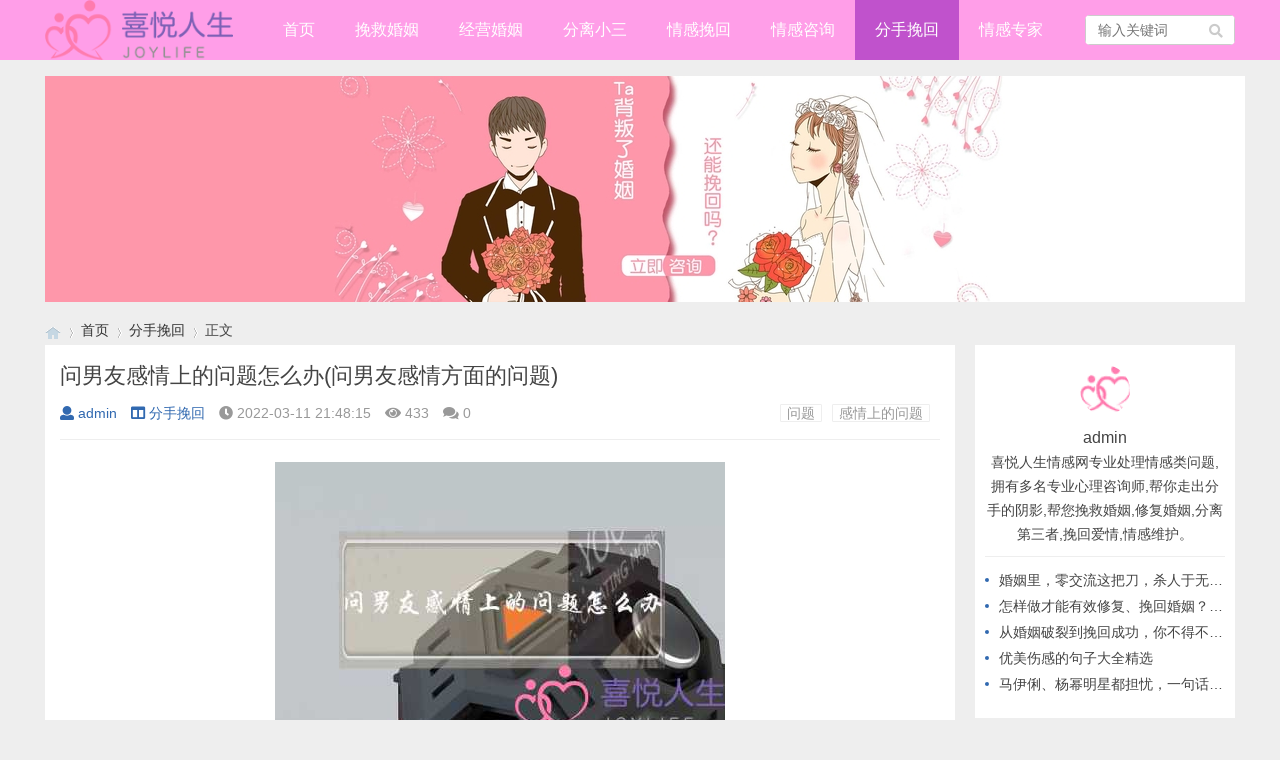

--- FILE ---
content_type: text/html; charset=utf-8
request_url: http://www.dazhao100.com/post/48469.html
body_size: 7832
content:

<!doctype html>
<html>
<head>
<meta charset="utf-8">
<meta name="renderer" content="webkit">
<meta http-equiv="X-UA-Compatible" content="IE=edge">
<meta http-equiv="Cache-Control" content="no-transform" />
<meta http-equiv="Cache-Control" content="no-siteapp" />
<meta name="viewport" content="width=device-width,initial-scale=1">
<title>问男友感情上的问题怎么办(问男友感情方面的问题)_分手挽回_喜悦人生情感网</title>
<meta name="keywords" content="问题,感情上的问题" />
<meta name="description" content="如果我直接问男朋友对我的感情是不是认真的，有没有想过结婚，他会怎样想呢？
爱情三十六计里面，有一个叫欲擒故纵的，我个人认为这个是最高明的！我认为这个还是不要明说的好，化主动为被动，你不用急，他28，你才22，你应该向清楚谁更急！不要问他，感情3 7分，..." />
<meta name="author" content="admin" />
<link rel='prev' title='怎样去挽回一个女人的心(怎么样挽回女朋友的心)' href='http://www.dazhao100.com/post/48468.html'/><link rel='next' title='白羊座命中注定的真爱星座(白羊座命中注定的人)' href='http://www.dazhao100.com/post/48470.html'/><link rel="stylesheet" type="text/css" href="/zb_users/theme/qk_metal/style/qk_style.css" />
<link href="/zb_users/theme/qk_metal/style/css/fontawesome-all.min.css" rel="stylesheet">
<script src="/zb_system/script/jquery-2.2.4.min.js" type="text/javascript"></script>
<script src="/zb_system/script/zblogphp.js" type="text/javascript"></script>
<script src="/app/xapp.js" type="text/javascript"></script>
<script src="/zb_system/script/c_html_js_add.php" type="text/javascript"></script>
<style>
.heaferys{background-color:#FF9EE8;}.nav li:hover>a{background-color:#C052CC;}.nav li a{color:#FFFFFF;}.nav li.active>a{background-color:#C052CC;}.nav ul ul{background-color:#C052CC;}.nav ul li:hover>ul{background-color:#C052CC;}.nav ul ul li:hover{background-color:#C052CC;}.qk_ibox3_z_bt p{color:#2C547C;}.qk_ibox3_z_bt em{background:#2C547C;}.widget h4::before{background-color:#2C547C;}.pagebar a,.pagebar span{border:1px solid #FF9EE8;}.pagebar a{color:#FF9EE8;}.pagebar a:hover,.pagebar span{background-color:#FF9EE8;}.qk_onebox_zhong_tbt em h2{background:#2C547C;}.qk_onebox_zhong_tbt em h2{color:#2C547C;}.qk_ibox3_z_btgg em{background:#2C547C;}.qk_ibox3_z_btgg p{color:#2C547C;}.hometab .title li.active a{color:#2C547C;}.hometab .title li.active a{border-bottom:2px solid #2C547C;}.search{background-color:#FF9EE8;}
</style>
<link rel="shortcut icon" href="http://www.dazhao100.com/zb_users/upload/2021/08/202108051628176722677099.png" type="image/x-icon">
</head>        
<body>

<div id="header" class="heaferys">
	<div class="header container">
		<div class="logo">
			<a href="/" title="/"><img src="http://www.dazhao100.com/zb_users/upload/2021/08/202108051628175654688483.png" alt="/"></a>
		</div>
		<div id="monavber" class="nav heaferys huad" data-type="article" data-infoid="6">
					<ul class="navbar">
				
				<li id="nvabar-item-index"><a href="/">首页</a></li>
<li id="navbar-category-1"><a href="/category-1.html">挽救婚姻</a></li>
<li id="navbar-category-2"><a href="/category-2.html">经营婚姻</a></li>
<li id="navbar-category-3"><a href="/category-3.html">分离小三</a></li>
<li id="navbar-category-4"><a href="/category-4.html">情感挽回</a></li>
<li id="navbar-category-5"><a href="/category-5.html">情感咨询</a></li>
<li id="navbar-category-6"><a href="/category-6.html">分手挽回</a></li>
<li id="navbar-category-7"><a href="/category-7.html">情感专家</a></li>				
			</ul>
		</div>
		<div id="mnav"><i class="fa fa-bars"></i></div>
				 
		<div id="search"><i class="fa fa-search"></i></div>
		<div class="search">
			<form name="search" method="get" action="/search.php?act=search">
				<input type="text" name="q" placeholder="输入关键词"/>
				<button type="submit" class="submit" value="搜索"><i class="fa fa-search"></i></button>
			</form>
		</div>
			</div>
</div>


<div class="qk_twonavq22 ds1190" id="qkfunava"></div>
<div class="adtong ds1190" >
<p><img src="/upload/banner1.jpg" alt="喜悦人生爱情挽回"/></p></div>
<div class="lujing22">
<div id="pt" class="bm cl">
<div class="z">
<a href="/" class="nvhm" title="喜悦人生情感网" target="_blank"></a> <em>&rsaquo;</em>
<a href="/"  title="喜悦人生情感网" target="_blank">首页</a> 
<em>&rsaquo;</em><a href="http://www.dazhao100.com/category-6.html" title="分手挽回">分手挽回</a><em>&rsaquo;</em>正文
</div>
</div>
</div>
<div id="main" class="mainttp">
<div class="main container">     <div class="mainl">       <div class="post">         <div class="title">
          <h1>问男友感情上的问题怎么办(问男友感情方面的问题)</h1>
          <div class="info"> <span><a  href="http://www.dazhao100.com/author-1.html"><i class="fa fa-user"></i>admin</a></span> <span><a href="http://www.dazhao100.com/category-6.html"><i class="fa fa-columns"></i>分手挽回</a></span> <span><i class="fa fa-clock-o"></i>2022-03-11 21:48:15</span> <span><i class="fa fa-eye"></i>433</span> <span><i class="fas fa-comments"></i>0</span> <span></span> <span class="tag"><a href="http://www.dazhao100.com/tags-48.html">问题</a><a href="http://www.dazhao100.com/tags-1396.html">感情上的问题</a></span> </div>
        </div>
                <div class="article_content">           <p style="text-align: center;">
    <img alt="问男友感情上的问题怎么办" src="http://www.dazhao100.com/zb_users/upload/2022/03/202203111647006494480288.jpg"/>
</p><h2>如果我直接问男朋友对我的感情是不是认真的，有没有想过结婚，他会怎样想呢？</h2>
<p>爱情三十六计里面，有一个叫欲擒故纵的，我个人认为这个是最高明的！我认为这个还是不要明说的好，化主动为被动，你不用急，他28，你才22，你应该向清楚谁更急！不要问他，感情3 7分，自己留三分。<br/>女人不要什么都顺着男人，虽说女人性格比较柔软，但是什么主见都没有的女人男人也是不喜欢的。<br/>不要什么都围着他转，要有自己的空间，冷一段时间看他什么反应，如果他真的是工作忙，在乎你，自然会跟你交流。<br/>如果是当你只是玩玩，那样也是他求之不得的，若如此，他也不知道你继续付出。<br/>冷淡他两天，但这段时间不要闹出什么，尤其是跟异性有什么绯闻，上下班就一个人或者跟同性同时，他若在乎你的好。<br/>自会找你，切记不可因此无理取闹。<br/>他若寻你，再坐下来好好聊聊，这时候可以把自己的想法说出来，不管是直接还是间接暗示，这个时候他绝对明白！</p><p>真正的爱情是在能爱的时候，懂得珍惜 真正的爱情是在无法爱的时候，懂得放手 因为，放手才是拥有了一切…… 请在珍惜的时候,好好去爱 在放手的时候,好好祝福…… 爱这个东西谁都说不清，但是有一点我可以肯定，因为这件事是我亲身经历，爱可以让你为对方做任何事，说任何话，爱就是无条件的为对方付出，做任何事做有意义的事情！即使一个人也不会孤独!</p><p>该出口时就出口 免得时间久了 伤害更深</p><p>勇敢点啊。<br/>因为那并不是什么丢人的事。<br/>如果你们发生关系了，并且他要是真的爱你，那么他就会娶你的。<br/>否则他只是为了骗你而已……你就趁早离开他。<br/></p><p>男人对得不到的东西都是充满向往，轻易得到的东西就会不懂珍惜。<br/>也就是说男人对得不到的东西感兴趣。<br/>男的对女的感情真不真不在语言上而在行动上。<br/>如果你不好意思问，可以通过旁人的口这样还更能听到真话。<br/></p><p>你就这样问：</p>
<p>&nbsp;&nbsp;&nbsp;&nbsp;问你个问题你爱我吗？如果爱我就拿出爱我的关心与呵护啊，如果你这样忽视我我会远离你的，现在都把话说清楚了，因为我感觉你爱对我的爱好像不是那么真，如果不爱就说清楚都比较好，我不希望我们以后把事情弄的太复杂，现在说清楚对你我都好。<br/></p>
<p>后言：你爱他吗？</p>
<h2>我和她男朋友之间的问题怎么解决？</h2>
<p>兄弟，你既然知道她爱的是你，你就应该让她离开他，然后和你在一起。<br/>他们不了断你又有什么结果呢！你要是明抢必然要和那男的起争端，有可能招来不利。<br/>只有你爱的她自己离开那男的再到你身边，他没理由跟你动手的。<br/>不能明抢就去暗夺，跟你爱的人商量好，不要让她忧郁。<br/>她若真的放不下他，你就不必在费心了。<br/>就当玩玩感情，她要继续就陪她玩。<br/>她要是放的开那男的，就是你的运气，以后就好好对她。<br/>祝你们有情人终成眷属！给个满分吧。<br/></p><p>这还用问，当然是争取了呗失败算什么，你得不到，他人心里日后也会难受，宁为玉碎不求瓦全.</p><p>让女的选，但是现在不好选，告诉她在没有想清楚之前先别选！你做到自己该做的就可以</p><p>祝你早日追到</p><p>首先我要知道那女的是不是真的爱不爱她男朋友,你说的不算.世界上的感情不是人想的那样,想幸福就幸福怎么可能,去确定两件事我就帮你,那女的爱不爱男朋友.她爱不爱你...</p><p>这个嘛！我还是得先跟你说下，做第3者是不好滴。<br/></p>
<p>但在感情方面，我很能体会你的心情。<br/>如果他不能给我喜欢的人一个幸福生活的话，我会让她幸福的。<br/>在你的话中看出来，她男朋友对她缺乏信任。<br/>她也是个不错的女人。<br/>但是，你现在更需要的是冷静，冷静的想，这不是一时的冲动，其次，你能确定她也是那么的喜欢你吗？当然，你都确定了就跟那个男的下战书吧！</p>
<h2>女生问男生的经典问题有哪些？</h2>
<p>一：你爱我吗？
标准答案：目光怜爱的望着对方三秒，然后神情郑重的点一下头，同时发出&quot;嗯&quot;的声音，然后一把把她揽在怀里......
二：我和你前女友比起来，你更喜欢哪一个？
标准答案：狠狠的咬她一口或亲她一下或捏她的小脸蛋，等到她撒娇的嗷嗷叫的时候你就说：&quot;下次再问这种无聊的问题，还得这么惩罚你。<br/>&quot;
三：如果我老了难看了你还会爱我吗？
标准答案：我巴不得你难看点儿老点儿呢，这样放在家里多放心啊。<br/>
四：你是不是觉得我很烦？
这个问题可能是你在对她说了一两句语气重的话，也许是她突然不知道咋了就问起了，很多男生就会开始了：“没有，我并不是觉得你烦，只是你因为懂道理，不要无理取闹......”你这是答非所问，越描越黑了。<br/>
标准答案：你可以说：“怎么会呢？我知道你这样都是为我好。<br/>”
五：“你觉得我怎么样？”
标准答案：“第一次见到你的时候，你突然叫我站住，然后踮起脚从我头发里面拿出一片树叶渣渣。<br/>可见你很细心，不然怎么那么小的渣渣都能一眼就看见，而且也很会照顾人。<br/></p><p>男生的这种想法是比较成熟稳重的，感情不是随便能说出口的。<br/>女生都希望找个成功的男人，最起码也是有责任感的；男生也希望是成功的男人，否则会承担不起女孩子对他的爱的。<br/>他只是不想让你们过早陷入不利的境地，是个比较优秀的人呢</p><p>非常多的精彩问题</p><p>女生会问男生，你为什么追我？然后给她解释看到她的第一眼就觉得事我的菜什么的，还有你还和前女友有联系嘛？肯定是没有的了，都有你了。<br/>你怎么不理我，在干嘛？我有事呀，不然怎么可能不理你呢。<br/></p><p>女生问男生经典的问题挺好的，比如每日一问的“你爱我吗？”，即使知道对方的回答，但还是会反反复复的确认；
“我和你妈掉进水里，你会救谁？”，很多女生都爱这么问，其实看起来挺两难的，但是很多女生就是想要你能说出点什么哄哄她。<br/></p>
<h2>作为女朋友应该问男朋友什么问题</h2>
<p>作为女朋友应该问男朋友什么问题
这个问题还真没有什么死的规定，两个人相处，在生活中会遇到很多事情，当你遇到什么事情想从中知道一个什么答案的时候就可以问男朋友，也可以借题发挥问些其他的事情。<br/>总之有时你想特定的问男友什么困怕得不到真实的答案。<br/></p><p>有纪念意义的东西 比如你第一次遇到她送给她的东西 或者在第一次遇到她的地方弄一些花  摆成爱你一万年这几个字</p><p>你爱我吗？你不爱我了吗？你是不是不爱我了</p>           </div>
                <div class="rights"> <h5>版权声明</h5>
<p>网站资料部分均来自于网络，如若涉及侵权问题，请联系我们，核实后立刻删除！未经许可，不得转载。</p> </div>
                <div class="tiask">
          <ul>
            <li class="lr">上一篇： <a  href="http://www.dazhao100.com/post/48468.html" title="怎样去挽回一个女人的心(怎么样挽回女朋友的心)">怎样去挽回一个女人的心(怎么样挽回女朋友的心)</a>  </li>
            <li class="fr ziyou">下一篇： <a  href="http://www.dazhao100.com/post/48470.html" title="白羊座命中注定的真爱星座(白羊座命中注定的人)">白羊座命中注定的真爱星座(白羊座命中注定的人)</a>  </li>
            
          </ul>
        </div>
      </div>
	        <div class="related">
        <h4>推荐</h4>
        <div id="top_qkmetalwz" class="qkretal-itemwz  br mb">
          <ul class="ul clearfix" >
                                  </ul>
        </div>
      </div>
	         </div>
    <!--@ mainl-->
        
<div class="mainr">
	    	

<div class="widget widget_author">   <div class="title"> <img src="http://www.dazhao100.com/zb_users/avatar/0.png">
    <div class="info">
      <h5>admin</h5>
      <p>喜悦人生情感网专业处理情感类问题,拥有多名专业心理咨询师,帮你走出分手的阴影,帮您挽救婚姻,修复婚姻,分离第三者,挽回爱情,情感维护。</p>
    </div>
  </div>
  <ul>
                <li><a href="http://www.dazhao100.com/post/48776.html" target="_blank">婚姻里，零交流这把刀，杀人于无形！</a></li>
        <li><a href="http://www.dazhao100.com/post/48774.html" target="_blank">怎样做才能有效修复、挽回婚姻？从不做这几件事开始</a></li>
        <li><a href="http://www.dazhao100.com/post/48773.html" target="_blank">从婚姻破裂到挽回成功，你不得不知道的高情商做法！</a></li>
        <li><a href="http://www.dazhao100.com/post/48777.html" target="_blank">优美伤感的句子大全精选</a></li>
        <li><a href="http://www.dazhao100.com/post/48772.html" target="_blank">马伊俐、杨幂明星都担忧，一句话教你应对，出轨后的婚姻</a></li>
          </ul>
   </div>
    </div>     </div>
</div>
    
<script type="text/javascript"> 
// JavaScript Document
function goTopEx(){
        var obj=document.getElementById("goTopBtn");
        function getScrollTop(){
                return document.documentElement.scrollTop || document.body.scrollTop;
            }
        function setScrollTop(value){
            if(document.documentElement.scrollTop){
                    document.documentElement.scrollTop=value;
                }else{
                    document.body.scrollTop=value;
                }
                
            }    
        window.onscroll=function(){getScrollTop()>0?obj.style.display="":obj.style.display="none";
                    var h=document.body.scrollHeight - getScrollTop() - obj.offsetTop - obj.offsetHeight;
                    obj.style.bottom=0+"px";
                    if(h<350){
                        obj.style.bottom=340+"px";
                        obj.style.top="auto";
                    }

        
        }
        obj.onclick=function(){

            var goTop=setInterval(scrollMove,10);
            function scrollMove(){
                    setScrollTop(getScrollTop()/1.1);
                    if(getScrollTop()<1)clearInterval(goTop);

                }
        }
    }

</script> 
<!--向上 -->
 
<div id="jz52top" >
      <div>
         <DIV style="DISPLAY: none" id="goTopBtn" ><a title="返回顶部" class="jz52topa" ><b>返回顶部</b></a></DIV>
      </div>
      <SCRIPT type=text/javascript>goTopEx();</SCRIPT>
      
            </div>
<!--向上完 -->
           
			   
		<!-- 底部广告-->	   
			   

 <!-- 底部广告-->			   
			   
			   



<div id="footer">
	<div class="footer container">
				<div class="fnav">
			<a href="/sitemap.xml" target="_blank">网站地图</a> ‖ 合作与侵权联系我们		</div>		<span>Powered By  喜悦人生情感网(www.dazhao100.com) | <a href="http://beian.miit.gov.cn" rel="nofollow" target="_blank">滇ICP备12000398号-340</a> | 
		<script>
var _hmt = _hmt || [];
(function() {
  var hm = document.createElement("script");
  hm.src = "https://hm.baidu.com/hm.js?5f4aebc2a647ebc3f9ce3d8c8626368b";
  var s = document.getElementsByTagName("script")[0]; 
  s.parentNode.insertBefore(hm, s);
})();
</script>
</span>
	</div>
</div>




<script src="/zb_users/theme/qk_metal/script/common.min.js" type="text/javascript"></script>
<script></script>
</body>
</html><!--318.39 ms , 12 query , 442kb memory , 0 error-->

--- FILE ---
content_type: application/javascript
request_url: http://www.dazhao100.com/zb_users/theme/qk_metal/script/common.min.js
body_size: 34465
content:
function video_ok(){$(".article_content embed, .article_content video, .article_content iframe").each(function(){var a=$(this).attr("width"),h=$(this).attr("height");h&&$(this).css("height",$(this).width()/(a/h))})}function img_ok(){$(".article_content img").each(function(){var a=$(this).attr("width"),h=$(this).attr("height");h&&$(this).css("height",$(this).width()/(a/h))})}$(function(){$("#search").click(function(){$("#search i").toggleClass("fa-remove"),$("#search i").toggleClass("fa-search"),$(".search").slideToggle(100),$(".nav").slideUp(100)})}),$(function(){$("#mnav").click(function(){$("#mnav i").toggleClass("fa-remove"),$("#mnav i").toggleClass("fa-bars"),$(".nav").slideToggle(100),$(".search").slideUp(100)})}),$(function(){$(".user").click(function(){$(".user").toggleClass("active"),$(".login").slideToggle(100)})}),$(function(){var a=$("#monavber").attr("data-type");$(".navbar>li ").each(function(){try{var h=$(this).attr("id");if("index"==a)"nvabar-item-index"==h&&$("#nvabar-item-index").addClass("active");else if("category"==a){if(null!=(j=$("#monavber").attr("data-infoid")))for(var aW=j.split(" "),d=0;d<aW.length;d++)h=="navbar-category-"+aW[d]&&$("#navbar-category-"+aW[d]).addClass("active")}else if("article"==a){if(null!=(j=$("#monavber").attr("data-infoid")))for(aW=j.split(" "),d=0;d<aW.length;d++)h=="navbar-category-"+aW[d]&&$("#navbar-category-"+aW[d]).addClass("active")}else if("page"==a){null!=(j=$("#monavber").attr("data-infoid"))&&h=="navbar-page-"+j&&$("#navbar-page-"+j).addClass("active")}else if("tag"==a){var j;null!=(j=$("#monavber").attr("data-infoid"))&&h=="navbar-tag-"+j&&$("#navbar-tag-"+j).addClass("active")}}catch(a){}}),$("#monavber").delegate("a","click",function(){$(".navbar>li").each(function(){$(this).removeClass("active")}),null!=$(this).closest("ul")&&0!=$(this).closest("ul").length&&("munavber"==$(this).closest("ul").attr("id")?$(this).addClass("active"):$(this).closest("ul").closest("li").addClass("active"))})}),$(function(){var a=$(".bottom_tools"),h=$(".qr_tool"),aW=$(".qr_img");$(window).scroll(function(){var h=$(document).height(),aW=$(window).scrollTop(),d=$(window).innerHeight();aW>50?$("#scrollUp").fadeIn(200).css("display","block"):$("#scrollUp").fadeOut(200),a.css("bottom",h-aW>d?40:d+aW+40-h)}),$("#scrollUp").click(function(a){a.preventDefault(),$("html,body").animate({scrollTop:0})}),h.hover(function(){aW.fadeIn()},function(){aW.fadeOut()})}),$(function(){$(".article_content").find("img").css({width:"",height:"","max-width":"",style:""})}),$(function(){$(document);$(".widget_tags li").each(function(){var a=parseInt(10*Math.random()+0);$(this).addClass("tagbgc"+a)})}),function($,window,undefined){$.fn.tabslet=function(options){var defaults={mouseevent:"click",attribute:"href",animation:!1,autorotate:!1,pauseonhover:!0,delay:2e3,active:1,controls:{prev:".prev",next:".next"}},options=$.extend(defaults,options);return this.each(function(){var $this=$(this);options.mouseevent=$this.data("mouseevent")||options.mouseevent,options.attribute=$this.data("attribute")||options.attribute,options.animation=$this.data("animation")||options.animation,options.autorotate=$this.data("autorotate")||options.autorotate,options.pauseonhover=$this.data("pauseonhover")||options.pauseonhover,options.delay=$this.data("delay")||options.delay,options.active=$this.data("active")||options.active,$this.find("> div").hide(),$this.find("> div").eq(options.active-1).show(),$this.find("> ul li").eq(options.active-1).addClass("active");var fn=eval(function(){$(this).trigger("_before"),$this.find("> ul li").removeClass("active"),$(this).addClass("active"),$this.find("> div").hide();var a=$(this).find("a").attr(options.attribute);return options.animation?$this.find(a).animate({opacity:"show"},"slow",function(){$(this).trigger("_after")}):($this.find(a).show(),$(this).trigger("_after")),!1}),init=eval("$this.find('> ul li')."+options.mouseevent+"(fn)"),elements=$this.find("> ul li"),i=options.active-1;function forward(){i=++i%elements.length,"hover"==options.mouseevent?elements.eq(i).trigger("mouseover"):elements.eq(i).click();var a=setTimeout(forward,options.delay);$this.mouseover(function(){options.pauseonhover&&clearTimeout(a)})}function move(a){"forward"==a&&(i=++i%elements.length),"backward"==a&&(i=--i%elements.length),elements.eq(i).click()}options.autorotate&&(setTimeout(forward,0),options.pauseonhover&&$this.on("mouseleave",function(){setTimeout(forward,1e3)})),$this.find(options.controls.next).click(function(){move("forward")}),$this.find(options.controls.prev).click(function(){move("backward")}),$this.on("destroy",function(){$(this).removeData()})})},$(document).ready(function(){$('[data-toggle="tabslet"]').tabslet()})}(jQuery),$(function(){$(".hometab").tabslet({animation:!0})}),function(){"use strict";var a,h,aW,d,j,dS,c,i,e,V,aT=function(h,aW){function d(a){return Math.floor(a)}function j(){var a=W.params.autoplay,h=W.slides.eq(W.activeIndex);h.attr("data-swiper-autoplay")&&(a=h.attr("data-swiper-autoplay")||W.params.autoplay),W.autoplayTimeoutId=setTimeout(function(){W.params.loop?(W.fixLoop(),W._slideNext(),W.emit("onAutoplay",W)):W.isEnd?aW.autoplayStopOnLast?W.stopAutoplay():(W._slideTo(0),W.emit("onAutoplay",W)):(W._slideNext(),W.emit("onAutoplay",W))},a)}function dS(h,aW){var d=a(h.target);if(!d.is(aW))if("string"==typeof aW)d=d.parents(aW);else if(aW.nodeType){var j;return d.parents().each(function(a,h){h===aW&&(j=aW)}),j?aW:void 0}if(0!==d.length)return d[0]}function c(a,h){h=h||{};var aW=new(window.MutationObserver||window.WebkitMutationObserver)(function(a){a.forEach(function(a){W.onResize(!0),W.emit("onObserverUpdate",W,a)})});aW.observe(a,{attributes:void 0===h.attributes||h.attributes,childList:void 0===h.childList||h.childList,characterData:void 0===h.characterData||h.characterData}),W.observers.push(aW)}function i(a){a.originalEvent&&(a=a.originalEvent);var h=a.keyCode||a.charCode;if(!W.params.allowSwipeToNext&&(W.isHorizontal()&&39===h||!W.isHorizontal()&&40===h))return!1;if(!W.params.allowSwipeToPrev&&(W.isHorizontal()&&37===h||!W.isHorizontal()&&38===h))return!1;if(!(a.shiftKey||a.altKey||a.ctrlKey||a.metaKey||document.activeElement&&document.activeElement.nodeName&&("input"===document.activeElement.nodeName.toLowerCase()||"textarea"===document.activeElement.nodeName.toLowerCase()))){if(37===h||39===h||38===h||40===h){var aW=!1;if(W.container.parents("."+W.params.slideClass).length>0&&0===W.container.parents("."+W.params.slideActiveClass).length)return;var d=window.pageXOffset,j=window.pageYOffset,dS=window.innerWidth,c=window.innerHeight,i=W.container.offset();W.rtl&&(i.left=i.left-W.container[0].scrollLeft);for(var e=[[i.left,i.top],[i.left+W.width,i.top],[i.left,i.top+W.height],[i.left+W.width,i.top+W.height]],V=0;V<e.length;V++){var aT=e[V];aT[0]>=d&&aT[0]<=d+dS&&aT[1]>=j&&aT[1]<=j+c&&(aW=!0)}if(!aW)return}W.isHorizontal()?(37!==h&&39!==h||(a.preventDefault?a.preventDefault():a.returnValue=!1),(39===h&&!W.rtl||37===h&&W.rtl)&&W.slideNext(),(37===h&&!W.rtl||39===h&&W.rtl)&&W.slidePrev()):(38!==h&&40!==h||(a.preventDefault?a.preventDefault():a.returnValue=!1),40===h&&W.slideNext(),38===h&&W.slidePrev()),W.emit("onKeyPress",W,h)}}function e(a){a.originalEvent&&(a=a.originalEvent);var h,aW,d,j,dS,c=0,i=W.rtl?-1:1,e=(aW=0,d=0,j=0,dS=0,"detail"in(h=a)&&(d=h.detail),"wheelDelta"in h&&(d=-h.wheelDelta/120),"wheelDeltaY"in h&&(d=-h.wheelDeltaY/120),"wheelDeltaX"in h&&(aW=-h.wheelDeltaX/120),"axis"in h&&h.axis===h.HORIZONTAL_AXIS&&(aW=d,d=0),j=10*aW,dS=10*d,"deltaY"in h&&(dS=h.deltaY),"deltaX"in h&&(j=h.deltaX),(j||dS)&&h.deltaMode&&(1===h.deltaMode?(j*=40,dS*=40):(j*=800,dS*=800)),j&&!aW&&(aW=j<1?-1:1),dS&&!d&&(d=dS<1?-1:1),{spinX:aW,spinY:d,pixelX:j,pixelY:dS});if(W.params.mousewheelForceToAxis)if(W.isHorizontal()){if(!(Math.abs(e.pixelX)>Math.abs(e.pixelY)))return;c=e.pixelX*i}else{if(!(Math.abs(e.pixelY)>Math.abs(e.pixelX)))return;c=e.pixelY}else c=Math.abs(e.pixelX)>Math.abs(e.pixelY)?-e.pixelX*i:-e.pixelY;if(0!==c){if(W.params.mousewheelInvert&&(c=-c),W.params.freeMode){var V=W.getWrapperTranslate()+c*W.params.mousewheelSensitivity,aT=W.isBeginning,b=W.isEnd;if(V>=W.minTranslate()&&(V=W.minTranslate()),V<=W.maxTranslate()&&(V=W.maxTranslate()),W.setWrapperTransition(0),W.setWrapperTranslate(V),W.updateProgress(),W.updateActiveIndex(),(!aT&&W.isBeginning||!b&&W.isEnd)&&W.updateClasses(),W.params.freeModeSticky?(clearTimeout(W.mousewheel.timeout),W.mousewheel.timeout=setTimeout(function(){W.slideReset()},300)):W.params.lazyLoading&&W.lazy&&W.lazy.load(),W.emit("onScroll",W,a),W.params.autoplay&&W.params.autoplayDisableOnInteraction&&W.stopAutoplay(),0===V||V===W.maxTranslate())return}else{if((new window.Date).getTime()-W.mousewheel.lastScrollTime>60)if(c<0)if(W.isEnd&&!W.params.loop||W.animating){if(W.params.mousewheelReleaseOnEdges)return!0}else W.slideNext(),W.emit("onScroll",W,a);else if(W.isBeginning&&!W.params.loop||W.animating){if(W.params.mousewheelReleaseOnEdges)return!0}else W.slidePrev(),W.emit("onScroll",W,a);W.mousewheel.lastScrollTime=(new window.Date).getTime()}return a.preventDefault?a.preventDefault():a.returnValue=!1,!1}}function V(h,aW){h=a(h);var d,j,dS,c=W.rtl?-1:1;d=h.attr("data-swiper-parallax")||"0",j=h.attr("data-swiper-parallax-x"),dS=h.attr("data-swiper-parallax-y"),j||dS?(j=j||"0",dS=dS||"0"):W.isHorizontal()?(j=d,dS="0"):(dS=d,j="0"),j=j.indexOf("%")>=0?parseInt(j,10)*aW*c+"%":j*aW*c+"px",dS=dS.indexOf("%")>=0?parseInt(dS,10)*aW+"%":dS*aW+"px",h.transform("translate3d("+j+", "+dS+",0px)")}function b(a){return 0!==a.indexOf("on")&&(a=a[0]!==a[0].toUpperCase()?"on"+a[0].toUpperCase()+a.substring(1):"on"+a),a}if(!(this instanceof aT))return new aT(h,aW);var F={direction:"horizontal",touchEventsTarget:"container",initialSlide:0,speed:300,autoplay:!1,autoplayDisableOnInteraction:!0,autoplayStopOnLast:!1,iOSEdgeSwipeDetection:!1,iOSEdgeSwipeThreshold:20,freeMode:!1,freeModeMomentum:!0,freeModeMomentumRatio:1,freeModeMomentumBounce:!0,freeModeMomentumBounceRatio:1,freeModeMomentumVelocityRatio:1,freeModeSticky:!1,freeModeMinimumVelocity:.02,autoHeight:!1,setWrapperSize:!1,virtualTranslate:!1,effect:"slide",coverflow:{rotate:50,stretch:0,depth:100,modifier:1,slideShadows:!0},flip:{slideShadows:!0,limitRotation:!0},cube:{slideShadows:!0,shadow:!0,shadowOffset:20,shadowScale:.94},fade:{crossFade:!1},parallax:!1,zoom:!1,zoomMax:3,zoomMin:1,zoomToggle:!0,scrollbar:null,scrollbarHide:!0,scrollbarDraggable:!1,scrollbarSnapOnRelease:!1,keyboardControl:!1,mousewheelControl:!1,mousewheelReleaseOnEdges:!1,mousewheelInvert:!1,mousewheelForceToAxis:!1,mousewheelSensitivity:1,mousewheelEventsTarged:"container",hashnav:!1,hashnavWatchState:!1,history:!1,replaceState:!1,breakpoints:void 0,spaceBetween:0,slidesPerView:1,slidesPerColumn:1,slidesPerColumnFill:"column",slidesPerGroup:1,centeredSlides:!1,slidesOffsetBefore:0,slidesOffsetAfter:0,roundLengths:!1,touchRatio:1,touchAngle:45,simulateTouch:!0,shortSwipes:!0,longSwipes:!0,longSwipesRatio:.5,longSwipesMs:300,followFinger:!0,onlyExternal:!1,threshold:0,touchMoveStopPropagation:!0,touchReleaseOnEdges:!1,uniqueNavElements:!0,pagination:null,paginationElement:"span",paginationClickable:!1,paginationHide:!1,paginationBulletRender:null,paginationProgressRender:null,paginationFractionRender:null,paginationCustomRender:null,paginationType:"bullets",resistance:!0,resistanceRatio:.85,nextButton:null,prevButton:null,watchSlidesProgress:!1,watchSlidesVisibility:!1,grabCursor:!1,preventClicks:!0,preventClicksPropagation:!0,slideToClickedSlide:!1,lazyLoading:!1,lazyLoadingInPrevNext:!1,lazyLoadingInPrevNextAmount:1,lazyLoadingOnTransitionStart:!1,preloadImages:!0,updateOnImagesReady:!0,loop:!1,loopAdditionalSlides:0,loopedSlides:null,control:void 0,controlInverse:!1,controlBy:"slide",normalizeSlideIndex:!0,allowSwipeToPrev:!0,allowSwipeToNext:!0,swipeHandler:null,noSwiping:!0,noSwipingClass:"swiper-no-swiping",passiveListeners:!0,containerModifierClass:"swiper-container-",slideClass:"swiper-slide",slideActiveClass:"swiper-slide-active",slideDuplicateActiveClass:"swiper-slide-duplicate-active",slideVisibleClass:"swiper-slide-visible",slideDuplicateClass:"swiper-slide-duplicate",slideNextClass:"swiper-slide-next",slideDuplicateNextClass:"swiper-slide-duplicate-next",slidePrevClass:"swiper-slide-prev",slideDuplicatePrevClass:"swiper-slide-duplicate-prev",wrapperClass:"swiper-wrapper",bulletClass:"swiper-pagination-bullet",bulletActiveClass:"swiper-pagination-bullet-active",buttonDisabledClass:"swiper-button-disabled",paginationCurrentClass:"swiper-pagination-current",paginationTotalClass:"swiper-pagination-total",paginationHiddenClass:"swiper-pagination-hidden",paginationProgressbarClass:"swiper-pagination-progressbar",paginationClickableClass:"swiper-pagination-clickable",paginationModifierClass:"swiper-pagination-",lazyLoadingClass:"swiper-lazy",lazyStatusLoadingClass:"swiper-lazy-loading",lazyStatusLoadedClass:"swiper-lazy-loaded",lazyPreloaderClass:"swiper-lazy-preloader",notificationClass:"swiper-notification",preloaderClass:"preloader",zoomContainerClass:"swiper-zoom-container",observer:!1,observeParents:!1,a11y:!1,prevSlideMessage:"Previous slide",nextSlideMessage:"Next slide",firstSlideMessage:"This is the first slide",lastSlideMessage:"This is the last slide",paginationBulletMessage:"Go to slide {{index}}",runCallbacksOnInit:!0},cH=aW&&aW.virtualTranslate;aW=aW||{};var bS={};for(var eT in aW)if("object"!=typeof aW[eT]||null===aW[eT]||aW[eT].nodeType||aW[eT]===window||aW[eT]===document||"undefined"!=typeof Dom7&&aW[eT]instanceof Dom7||"undefined"!=typeof jQuery&&aW[eT]instanceof jQuery)bS[eT]=aW[eT];else{bS[eT]={};for(var cQ in aW[eT])bS[eT][cQ]=aW[eT][cQ]}for(var bJ in F)if(void 0===aW[bJ])aW[bJ]=F[bJ];else if("object"==typeof aW[bJ])for(var f in F[bJ])void 0===aW[bJ][f]&&(aW[bJ][f]=F[bJ][f]);var W=this;if(W.params=aW,W.originalParams=bS,W.classNames=[],void 0!==a&&"undefined"!=typeof Dom7&&(a=Dom7),(void 0!==a||(a="undefined"==typeof Dom7?window.Dom7||window.Zepto||window.jQuery:Dom7))&&(W.$=a,W.currentBreakpoint=void 0,W.getActiveBreakpoint=function(){if(!W.params.breakpoints)return!1;var a,h=!1,aW=[];for(a in W.params.breakpoints)W.params.breakpoints.hasOwnProperty(a)&&aW.push(a);aW.sort(function(a,h){return parseInt(a,10)>parseInt(h,10)});for(var d=0;d<aW.length;d++)(a=aW[d])>=window.innerWidth&&!h&&(h=a);return h||"max"},W.setBreakpoint=function(){var a=W.getActiveBreakpoint();if(a&&W.currentBreakpoint!==a){var h=a in W.params.breakpoints?W.params.breakpoints[a]:W.originalParams,aW=W.params.loop&&h.slidesPerView!==W.params.slidesPerView;for(var d in h)W.params[d]=h[d];W.currentBreakpoint=a,aW&&W.destroyLoop&&W.reLoop(!0)}},W.params.breakpoints&&W.setBreakpoint(),W.container=a(h),0!==W.container.length)){if(W.container.length>1){var g=[];return W.container.each(function(){g.push(new aT(this,aW))}),g}W.container[0].swiper=W,W.container.data("swiper",W),W.classNames.push(W.params.containerModifierClass+W.params.direction),W.params.freeMode&&W.classNames.push(W.params.containerModifierClass+"free-mode"),W.support.flexbox||(W.classNames.push(W.params.containerModifierClass+"no-flexbox"),W.params.slidesPerColumn=1),W.params.autoHeight&&W.classNames.push(W.params.containerModifierClass+"autoheight"),(W.params.parallax||W.params.watchSlidesVisibility)&&(W.params.watchSlidesProgress=!0),W.params.touchReleaseOnEdges&&(W.params.resistanceRatio=0),["cube","coverflow","flip"].indexOf(W.params.effect)>=0&&(W.support.transforms3d?(W.params.watchSlidesProgress=!0,W.classNames.push(W.params.containerModifierClass+"3d")):W.params.effect="slide"),"slide"!==W.params.effect&&W.classNames.push(W.params.containerModifierClass+W.params.effect),"cube"===W.params.effect&&(W.params.resistanceRatio=0,W.params.slidesPerView=1,W.params.slidesPerColumn=1,W.params.slidesPerGroup=1,W.params.centeredSlides=!1,W.params.spaceBetween=0,W.params.virtualTranslate=!0),"fade"!==W.params.effect&&"flip"!==W.params.effect||(W.params.slidesPerView=1,W.params.slidesPerColumn=1,W.params.slidesPerGroup=1,W.params.watchSlidesProgress=!0,W.params.spaceBetween=0,void 0===cH&&(W.params.virtualTranslate=!0)),W.params.grabCursor&&W.support.touch&&(W.params.grabCursor=!1),W.wrapper=W.container.children("."+W.params.wrapperClass),W.params.pagination&&(W.paginationContainer=a(W.params.pagination),W.params.uniqueNavElements&&"string"==typeof W.params.pagination&&W.paginationContainer.length>1&&1===W.container.find(W.params.pagination).length&&(W.paginationContainer=W.container.find(W.params.pagination)),"bullets"===W.params.paginationType&&W.params.paginationClickable?W.paginationContainer.addClass(W.params.paginationModifierClass+"clickable"):W.params.paginationClickable=!1,W.paginationContainer.addClass(W.params.paginationModifierClass+W.params.paginationType)),(W.params.nextButton||W.params.prevButton)&&(W.params.nextButton&&(W.nextButton=a(W.params.nextButton),W.params.uniqueNavElements&&"string"==typeof W.params.nextButton&&W.nextButton.length>1&&1===W.container.find(W.params.nextButton).length&&(W.nextButton=W.container.find(W.params.nextButton))),W.params.prevButton&&(W.prevButton=a(W.params.prevButton),W.params.uniqueNavElements&&"string"==typeof W.params.prevButton&&W.prevButton.length>1&&1===W.container.find(W.params.prevButton).length&&(W.prevButton=W.container.find(W.params.prevButton)))),W.isHorizontal=function(){return"horizontal"===W.params.direction},W.rtl=W.isHorizontal()&&("rtl"===W.container[0].dir.toLowerCase()||"rtl"===W.container.css("direction")),W.rtl&&W.classNames.push(W.params.containerModifierClass+"rtl"),W.rtl&&(W.wrongRTL="-webkit-box"===W.wrapper.css("display")),W.params.slidesPerColumn>1&&W.classNames.push(W.params.containerModifierClass+"multirow"),W.device.android&&W.classNames.push(W.params.containerModifierClass+"android"),W.container.addClass(W.classNames.join(" ")),W.translate=0,W.progress=0,W.velocity=0,W.lockSwipeToNext=function(){W.params.allowSwipeToNext=!1,!1===W.params.allowSwipeToPrev&&W.params.grabCursor&&W.unsetGrabCursor()},W.lockSwipeToPrev=function(){W.params.allowSwipeToPrev=!1,!1===W.params.allowSwipeToNext&&W.params.grabCursor&&W.unsetGrabCursor()},W.lockSwipes=function(){W.params.allowSwipeToNext=W.params.allowSwipeToPrev=!1,W.params.grabCursor&&W.unsetGrabCursor()},W.unlockSwipeToNext=function(){W.params.allowSwipeToNext=!0,!0===W.params.allowSwipeToPrev&&W.params.grabCursor&&W.setGrabCursor()},W.unlockSwipeToPrev=function(){W.params.allowSwipeToPrev=!0,!0===W.params.allowSwipeToNext&&W.params.grabCursor&&W.setGrabCursor()},W.unlockSwipes=function(){W.params.allowSwipeToNext=W.params.allowSwipeToPrev=!0,W.params.grabCursor&&W.setGrabCursor()},W.setGrabCursor=function(a){W.container[0].style.cursor="move",W.container[0].style.cursor=a?"-webkit-grabbing":"-webkit-grab",W.container[0].style.cursor=a?"-moz-grabbin":"-moz-grab",W.container[0].style.cursor=a?"grabbing":"grab"},W.unsetGrabCursor=function(){W.container[0].style.cursor=""},W.params.grabCursor&&W.setGrabCursor(),W.imagesToLoad=[],W.imagesLoaded=0,W.loadImage=function(a,h,aW,d,j,dS){function c(){dS&&dS()}var i;a.complete&&j?c():h?((i=new window.Image).onload=c,i.onerror=c,d&&(i.sizes=d),aW&&(i.srcset=aW),h&&(i.src=h)):c()},W.preloadImages=function(){function a(){void 0!==W&&null!==W&&W&&(void 0!==W.imagesLoaded&&W.imagesLoaded++,W.imagesLoaded===W.imagesToLoad.length&&(W.params.updateOnImagesReady&&W.update(),W.emit("onImagesReady",W)))}W.imagesToLoad=W.container.find("img");for(var h=0;h<W.imagesToLoad.length;h++)W.loadImage(W.imagesToLoad[h],W.imagesToLoad[h].currentSrc||W.imagesToLoad[h].getAttribute("src"),W.imagesToLoad[h].srcset||W.imagesToLoad[h].getAttribute("srcset"),W.imagesToLoad[h].sizes||W.imagesToLoad[h].getAttribute("sizes"),!0,a)},W.autoplayTimeoutId=void 0,W.autoplaying=!1,W.autoplayPaused=!1,W.startAutoplay=function(){return void 0===W.autoplayTimeoutId&&!!W.params.autoplay&&!W.autoplaying&&(W.autoplaying=!0,W.emit("onAutoplayStart",W),void j())},W.stopAutoplay=function(a){W.autoplayTimeoutId&&(W.autoplayTimeoutId&&clearTimeout(W.autoplayTimeoutId),W.autoplaying=!1,W.autoplayTimeoutId=void 0,W.emit("onAutoplayStop",W))},W.pauseAutoplay=function(a){W.autoplayPaused||(W.autoplayTimeoutId&&clearTimeout(W.autoplayTimeoutId),W.autoplayPaused=!0,0===a?(W.autoplayPaused=!1,j()):W.wrapper.transitionEnd(function(){W&&(W.autoplayPaused=!1,W.autoplaying?j():W.stopAutoplay())}))},W.minTranslate=function(){return-W.snapGrid[0]},W.maxTranslate=function(){return-W.snapGrid[W.snapGrid.length-1]},W.updateAutoHeight=function(){var a,h=[],aW=0;if("auto"!==W.params.slidesPerView&&W.params.slidesPerView>1)for(a=0;a<Math.ceil(W.params.slidesPerView);a++){var d=W.activeIndex+a;if(d>W.slides.length)break;h.push(W.slides.eq(d)[0])}else h.push(W.slides.eq(W.activeIndex)[0]);for(a=0;a<h.length;a++)if(void 0!==h[a]){var j=h[a].offsetHeight;aW=j>aW?j:aW}aW&&W.wrapper.css("height",aW+"px")},W.updateContainerSize=function(){var a,h;a=void 0!==W.params.width?W.params.width:W.container[0].clientWidth,h=void 0!==W.params.height?W.params.height:W.container[0].clientHeight,0===a&&W.isHorizontal()||0===h&&!W.isHorizontal()||(a=a-parseInt(W.container.css("padding-left"),10)-parseInt(W.container.css("padding-right"),10),h=h-parseInt(W.container.css("padding-top"),10)-parseInt(W.container.css("padding-bottom"),10),W.width=a,W.height=h,W.size=W.isHorizontal()?W.width:W.height)},W.updateSlidesSize=function(){W.slides=W.wrapper.children("."+W.params.slideClass),W.snapGrid=[],W.slidesGrid=[],W.slidesSizesGrid=[];var a,h=W.params.spaceBetween,aW=-W.params.slidesOffsetBefore,j=0,dS=0;if(void 0!==W.size){var c;"string"==typeof h&&h.indexOf("%")>=0&&(h=parseFloat(h.replace("%",""))/100*W.size),W.virtualSize=-h,W.rtl?W.slides.css({marginLeft:"",marginTop:""}):W.slides.css({marginRight:"",marginBottom:""}),W.params.slidesPerColumn>1&&(c=Math.floor(W.slides.length/W.params.slidesPerColumn)===W.slides.length/W.params.slidesPerColumn?W.slides.length:Math.ceil(W.slides.length/W.params.slidesPerColumn)*W.params.slidesPerColumn,"auto"!==W.params.slidesPerView&&"row"===W.params.slidesPerColumnFill&&(c=Math.max(c,W.params.slidesPerView*W.params.slidesPerColumn)));var i,e,V=W.params.slidesPerColumn,aT=c/V,b=aT-(W.params.slidesPerColumn*aT-W.slides.length);for(a=0;a<W.slides.length;a++){i=0;var F,cH,bS,eT=W.slides.eq(a);if(W.params.slidesPerColumn>1)"column"===W.params.slidesPerColumnFill?(bS=a-(cH=Math.floor(a/V))*V,(cH>b||cH===b&&bS===V-1)&&++bS>=V&&(bS=0,cH++),F=cH+bS*c/V,eT.css({"-webkit-box-ordinal-group":F,"-moz-box-ordinal-group":F,"-ms-flex-order":F,"-webkit-order":F,order:F})):cH=a-(bS=Math.floor(a/aT))*aT,eT.css("margin-"+(W.isHorizontal()?"top":"left"),0!==bS&&W.params.spaceBetween&&W.params.spaceBetween+"px").attr("data-swiper-column",cH).attr("data-swiper-row",bS);"none"!==eT.css("display")&&("auto"===W.params.slidesPerView?(i=W.isHorizontal()?eT.outerWidth(!0):eT.outerHeight(!0),W.params.roundLengths&&(i=d(i))):(i=(W.size-(W.params.slidesPerView-1)*h)/W.params.slidesPerView,W.params.roundLengths&&(i=d(i)),W.isHorizontal()?W.slides[a].style.width=i+"px":W.slides[a].style.height=i+"px"),W.slides[a].swiperSlideSize=i,W.slidesSizesGrid.push(i),W.params.centeredSlides?(aW=aW+i/2+j/2+h,0===j&&0!==a&&(aW=aW-W.size/2-h),0===a&&(aW=aW-W.size/2-h),Math.abs(aW)<.001&&(aW=0),dS%W.params.slidesPerGroup==0&&W.snapGrid.push(aW),W.slidesGrid.push(aW)):(dS%W.params.slidesPerGroup==0&&W.snapGrid.push(aW),W.slidesGrid.push(aW),aW=aW+i+h),W.virtualSize+=i+h,j=i,dS++)}if(W.virtualSize=Math.max(W.virtualSize,W.size)+W.params.slidesOffsetAfter,W.rtl&&W.wrongRTL&&("slide"===W.params.effect||"coverflow"===W.params.effect)&&W.wrapper.css({width:W.virtualSize+W.params.spaceBetween+"px"}),W.support.flexbox&&!W.params.setWrapperSize||(W.isHorizontal()?W.wrapper.css({width:W.virtualSize+W.params.spaceBetween+"px"}):W.wrapper.css({height:W.virtualSize+W.params.spaceBetween+"px"})),W.params.slidesPerColumn>1&&(W.virtualSize=(i+W.params.spaceBetween)*c,W.virtualSize=Math.ceil(W.virtualSize/W.params.slidesPerColumn)-W.params.spaceBetween,W.isHorizontal()?W.wrapper.css({width:W.virtualSize+W.params.spaceBetween+"px"}):W.wrapper.css({height:W.virtualSize+W.params.spaceBetween+"px"}),W.params.centeredSlides)){for(e=[],a=0;a<W.snapGrid.length;a++)W.snapGrid[a]<W.virtualSize+W.snapGrid[0]&&e.push(W.snapGrid[a]);W.snapGrid=e}if(!W.params.centeredSlides){for(e=[],a=0;a<W.snapGrid.length;a++)W.snapGrid[a]<=W.virtualSize-W.size&&e.push(W.snapGrid[a]);W.snapGrid=e,Math.floor(W.virtualSize-W.size)-Math.floor(W.snapGrid[W.snapGrid.length-1])>1&&W.snapGrid.push(W.virtualSize-W.size)}0===W.snapGrid.length&&(W.snapGrid=[0]),0!==W.params.spaceBetween&&(W.isHorizontal()?W.rtl?W.slides.css({marginLeft:h+"px"}):W.slides.css({marginRight:h+"px"}):W.slides.css({marginBottom:h+"px"})),W.params.watchSlidesProgress&&W.updateSlidesOffset()}},W.updateSlidesOffset=function(){for(var a=0;a<W.slides.length;a++)W.slides[a].swiperSlideOffset=W.isHorizontal()?W.slides[a].offsetLeft:W.slides[a].offsetTop},W.currentSlidesPerView=function(){var a,h,aW=1;if(W.params.centeredSlides){var d,j=W.slides[W.activeIndex].swiperSlideSize;for(a=W.activeIndex+1;a<W.slides.length;a++)W.slides[a]&&!d&&(j+=W.slides[a].swiperSlideSize,aW++,j>W.size&&(d=!0));for(h=W.activeIndex-1;h>=0;h--)W.slides[h]&&!d&&(j+=W.slides[h].swiperSlideSize,aW++,j>W.size&&(d=!0))}else for(a=W.activeIndex+1;a<W.slides.length;a++)W.slidesGrid[a]-W.slidesGrid[W.activeIndex]<W.size&&aW++;return aW},W.updateSlidesProgress=function(a){if(void 0===a&&(a=W.translate||0),0!==W.slides.length){void 0===W.slides[0].swiperSlideOffset&&W.updateSlidesOffset();var h=-a;W.rtl&&(h=a),W.slides.removeClass(W.params.slideVisibleClass);for(var aW=0;aW<W.slides.length;aW++){var d=W.slides[aW],j=(h+(W.params.centeredSlides?W.minTranslate():0)-d.swiperSlideOffset)/(d.swiperSlideSize+W.params.spaceBetween);if(W.params.watchSlidesVisibility){var dS=-(h-d.swiperSlideOffset),c=dS+W.slidesSizesGrid[aW];(dS>=0&&dS<W.size||c>0&&c<=W.size||dS<=0&&c>=W.size)&&W.slides.eq(aW).addClass(W.params.slideVisibleClass)}d.progress=W.rtl?-j:j}}},W.updateProgress=function(a){void 0===a&&(a=W.translate||0);var h=W.maxTranslate()-W.minTranslate(),aW=W.isBeginning,d=W.isEnd;0===h?(W.progress=0,W.isBeginning=W.isEnd=!0):(W.progress=(a-W.minTranslate())/h,W.isBeginning=W.progress<=0,W.isEnd=W.progress>=1),W.isBeginning&&!aW&&W.emit("onReachBeginning",W),W.isEnd&&!d&&W.emit("onReachEnd",W),W.params.watchSlidesProgress&&W.updateSlidesProgress(a),W.emit("onProgress",W,W.progress)},W.updateActiveIndex=function(){var a,h,aW,d=W.rtl?W.translate:-W.translate;for(h=0;h<W.slidesGrid.length;h++)void 0!==W.slidesGrid[h+1]?d>=W.slidesGrid[h]&&d<W.slidesGrid[h+1]-(W.slidesGrid[h+1]-W.slidesGrid[h])/2?a=h:d>=W.slidesGrid[h]&&d<W.slidesGrid[h+1]&&(a=h+1):d>=W.slidesGrid[h]&&(a=h);W.params.normalizeSlideIndex&&(a<0||void 0===a)&&(a=0),(aW=Math.floor(a/W.params.slidesPerGroup))>=W.snapGrid.length&&(aW=W.snapGrid.length-1),a!==W.activeIndex&&(W.snapIndex=aW,W.previousIndex=W.activeIndex,W.activeIndex=a,W.updateClasses(),W.updateRealIndex())},W.updateRealIndex=function(){W.realIndex=parseInt(W.slides.eq(W.activeIndex).attr("data-swiper-slide-index")||W.activeIndex,10)},W.updateClasses=function(){W.slides.removeClass(W.params.slideActiveClass+" "+W.params.slideNextClass+" "+W.params.slidePrevClass+" "+W.params.slideDuplicateActiveClass+" "+W.params.slideDuplicateNextClass+" "+W.params.slideDuplicatePrevClass);var h=W.slides.eq(W.activeIndex);h.addClass(W.params.slideActiveClass),aW.loop&&(h.hasClass(W.params.slideDuplicateClass)?W.wrapper.children("."+W.params.slideClass+":not(."+W.params.slideDuplicateClass+')[data-swiper-slide-index="'+W.realIndex+'"]').addClass(W.params.slideDuplicateActiveClass):W.wrapper.children("."+W.params.slideClass+"."+W.params.slideDuplicateClass+'[data-swiper-slide-index="'+W.realIndex+'"]').addClass(W.params.slideDuplicateActiveClass));var d=h.next("."+W.params.slideClass).addClass(W.params.slideNextClass);W.params.loop&&0===d.length&&(d=W.slides.eq(0)).addClass(W.params.slideNextClass);var j=h.prev("."+W.params.slideClass).addClass(W.params.slidePrevClass);if(W.params.loop&&0===j.length&&(j=W.slides.eq(-1)).addClass(W.params.slidePrevClass),aW.loop&&(d.hasClass(W.params.slideDuplicateClass)?W.wrapper.children("."+W.params.slideClass+":not(."+W.params.slideDuplicateClass+')[data-swiper-slide-index="'+d.attr("data-swiper-slide-index")+'"]').addClass(W.params.slideDuplicateNextClass):W.wrapper.children("."+W.params.slideClass+"."+W.params.slideDuplicateClass+'[data-swiper-slide-index="'+d.attr("data-swiper-slide-index")+'"]').addClass(W.params.slideDuplicateNextClass),j.hasClass(W.params.slideDuplicateClass)?W.wrapper.children("."+W.params.slideClass+":not(."+W.params.slideDuplicateClass+')[data-swiper-slide-index="'+j.attr("data-swiper-slide-index")+'"]').addClass(W.params.slideDuplicatePrevClass):W.wrapper.children("."+W.params.slideClass+"."+W.params.slideDuplicateClass+'[data-swiper-slide-index="'+j.attr("data-swiper-slide-index")+'"]').addClass(W.params.slideDuplicatePrevClass)),W.paginationContainer&&W.paginationContainer.length>0){var dS,c=W.params.loop?Math.ceil((W.slides.length-2*W.loopedSlides)/W.params.slidesPerGroup):W.snapGrid.length;if(W.params.loop?((dS=Math.ceil((W.activeIndex-W.loopedSlides)/W.params.slidesPerGroup))>W.slides.length-1-2*W.loopedSlides&&(dS-=W.slides.length-2*W.loopedSlides),dS>c-1&&(dS-=c),dS<0&&"bullets"!==W.params.paginationType&&(dS=c+dS)):dS=void 0!==W.snapIndex?W.snapIndex:W.activeIndex||0,"bullets"===W.params.paginationType&&W.bullets&&W.bullets.length>0&&(W.bullets.removeClass(W.params.bulletActiveClass),W.paginationContainer.length>1?W.bullets.each(function(){a(this).index()===dS&&a(this).addClass(W.params.bulletActiveClass)}):W.bullets.eq(dS).addClass(W.params.bulletActiveClass)),"fraction"===W.params.paginationType&&(W.paginationContainer.find("."+W.params.paginationCurrentClass).text(dS+1),W.paginationContainer.find("."+W.params.paginationTotalClass).text(c)),"progress"===W.params.paginationType){var i=(dS+1)/c,e=i,V=1;W.isHorizontal()||(V=i,e=1),W.paginationContainer.find("."+W.params.paginationProgressbarClass).transform("translate3d(0,0,0) scaleX("+e+") scaleY("+V+")").transition(W.params.speed)}"custom"===W.params.paginationType&&W.params.paginationCustomRender&&(W.paginationContainer.html(W.params.paginationCustomRender(W,dS+1,c)),W.emit("onPaginationRendered",W,W.paginationContainer[0]))}W.params.loop||(W.params.prevButton&&W.prevButton&&W.prevButton.length>0&&(W.isBeginning?(W.prevButton.addClass(W.params.buttonDisabledClass),W.params.a11y&&W.a11y&&W.a11y.disable(W.prevButton)):(W.prevButton.removeClass(W.params.buttonDisabledClass),W.params.a11y&&W.a11y&&W.a11y.enable(W.prevButton))),W.params.nextButton&&W.nextButton&&W.nextButton.length>0&&(W.isEnd?(W.nextButton.addClass(W.params.buttonDisabledClass),W.params.a11y&&W.a11y&&W.a11y.disable(W.nextButton)):(W.nextButton.removeClass(W.params.buttonDisabledClass),W.params.a11y&&W.a11y&&W.a11y.enable(W.nextButton))))},W.updatePagination=function(){if(W.params.pagination&&W.paginationContainer&&W.paginationContainer.length>0){var a="";if("bullets"===W.params.paginationType){for(var h=W.params.loop?Math.ceil((W.slides.length-2*W.loopedSlides)/W.params.slidesPerGroup):W.snapGrid.length,aW=0;aW<h;aW++)a+=W.params.paginationBulletRender?W.params.paginationBulletRender(W,aW,W.params.bulletClass):"<"+W.params.paginationElement+' class="'+W.params.bulletClass+'"></'+W.params.paginationElement+">";W.paginationContainer.html(a),W.bullets=W.paginationContainer.find("."+W.params.bulletClass),W.params.paginationClickable&&W.params.a11y&&W.a11y&&W.a11y.initPagination()}"fraction"===W.params.paginationType&&(a=W.params.paginationFractionRender?W.params.paginationFractionRender(W,W.params.paginationCurrentClass,W.params.paginationTotalClass):'<span class="'+W.params.paginationCurrentClass+'"></span> / <span class="'+W.params.paginationTotalClass+'"></span>',W.paginationContainer.html(a)),"progress"===W.params.paginationType&&(a=W.params.paginationProgressRender?W.params.paginationProgressRender(W,W.params.paginationProgressbarClass):'<span class="'+W.params.paginationProgressbarClass+'"></span>',W.paginationContainer.html(a)),"custom"!==W.params.paginationType&&W.emit("onPaginationRendered",W,W.paginationContainer[0])}},W.update=function(a){function h(){W.rtl,W.translate,aW=Math.min(Math.max(W.translate,W.maxTranslate()),W.minTranslate()),W.setWrapperTranslate(aW),W.updateActiveIndex(),W.updateClasses()}var aW;W&&(W.updateContainerSize(),W.updateSlidesSize(),W.updateProgress(),W.updatePagination(),W.updateClasses(),W.params.scrollbar&&W.scrollbar&&W.scrollbar.set(),a?(W.controller&&W.controller.spline&&(W.controller.spline=void 0),W.params.freeMode?(h(),W.params.autoHeight&&W.updateAutoHeight()):(("auto"===W.params.slidesPerView||W.params.slidesPerView>1)&&W.isEnd&&!W.params.centeredSlides?W.slideTo(W.slides.length-1,0,!1,!0):W.slideTo(W.activeIndex,0,!1,!0))||h()):W.params.autoHeight&&W.updateAutoHeight())},W.onResize=function(a){W.params.onBeforeResize&&W.params.onBeforeResize(W),W.params.breakpoints&&W.setBreakpoint();var h=W.params.allowSwipeToPrev,aW=W.params.allowSwipeToNext;W.params.allowSwipeToPrev=W.params.allowSwipeToNext=!0,W.updateContainerSize(),W.updateSlidesSize(),("auto"===W.params.slidesPerView||W.params.freeMode||a)&&W.updatePagination(),W.params.scrollbar&&W.scrollbar&&W.scrollbar.set(),W.controller&&W.controller.spline&&(W.controller.spline=void 0);var d=!1;if(W.params.freeMode){var j=Math.min(Math.max(W.translate,W.maxTranslate()),W.minTranslate());W.setWrapperTranslate(j),W.updateActiveIndex(),W.updateClasses(),W.params.autoHeight&&W.updateAutoHeight()}else W.updateClasses(),d=("auto"===W.params.slidesPerView||W.params.slidesPerView>1)&&W.isEnd&&!W.params.centeredSlides?W.slideTo(W.slides.length-1,0,!1,!0):W.slideTo(W.activeIndex,0,!1,!0);W.params.lazyLoading&&!d&&W.lazy&&W.lazy.load(),W.params.allowSwipeToPrev=h,W.params.allowSwipeToNext=aW,W.params.onAfterResize&&W.params.onAfterResize(W)},W.touchEventsDesktop={start:"mousedown",move:"mousemove",end:"mouseup"},window.navigator.pointerEnabled?W.touchEventsDesktop={start:"pointerdown",move:"pointermove",end:"pointerup"}:window.navigator.msPointerEnabled&&(W.touchEventsDesktop={start:"MSPointerDown",move:"MSPointerMove",end:"MSPointerUp"}),W.touchEvents={start:W.support.touch||!W.params.simulateTouch?"touchstart":W.touchEventsDesktop.start,move:W.support.touch||!W.params.simulateTouch?"touchmove":W.touchEventsDesktop.move,end:W.support.touch||!W.params.simulateTouch?"touchend":W.touchEventsDesktop.end},(window.navigator.pointerEnabled||window.navigator.msPointerEnabled)&&("container"===W.params.touchEventsTarget?W.container:W.wrapper).addClass("swiper-wp8-"+W.params.direction),W.initEvents=function(a){var h=a?"off":"on",d=a?"removeEventListener":"addEventListener",j="container"===W.params.touchEventsTarget?W.container[0]:W.wrapper[0],dS=W.support.touch?j:document,c=!!W.params.nested;if(W.browser.ie)j[d](W.touchEvents.start,W.onTouchStart,!1),dS[d](W.touchEvents.move,W.onTouchMove,c),dS[d](W.touchEvents.end,W.onTouchEnd,!1);else{if(W.support.touch){var i=!("touchstart"!==W.touchEvents.start||!W.support.passiveListener||!W.params.passiveListeners)&&{passive:!0,capture:!1};j[d](W.touchEvents.start,W.onTouchStart,i),j[d](W.touchEvents.move,W.onTouchMove,c),j[d](W.touchEvents.end,W.onTouchEnd,i)}(aW.simulateTouch&&!W.device.ios&&!W.device.android||aW.simulateTouch&&!W.support.touch&&W.device.ios)&&(j[d]("mousedown",W.onTouchStart,!1),document[d]("mousemove",W.onTouchMove,c),document[d]("mouseup",W.onTouchEnd,!1))}window[d]("resize",W.onResize),W.params.nextButton&&W.nextButton&&W.nextButton.length>0&&(W.nextButton[h]("click",W.onClickNext),W.params.a11y&&W.a11y&&W.nextButton[h]("keydown",W.a11y.onEnterKey)),W.params.prevButton&&W.prevButton&&W.prevButton.length>0&&(W.prevButton[h]("click",W.onClickPrev),W.params.a11y&&W.a11y&&W.prevButton[h]("keydown",W.a11y.onEnterKey)),W.params.pagination&&W.params.paginationClickable&&(W.paginationContainer[h]("click","."+W.params.bulletClass,W.onClickIndex),W.params.a11y&&W.a11y&&W.paginationContainer[h]("keydown","."+W.params.bulletClass,W.a11y.onEnterKey)),(W.params.preventClicks||W.params.preventClicksPropagation)&&j[d]("click",W.preventClicks,!0)},W.attachEvents=function(){W.initEvents()},W.detachEvents=function(){W.initEvents(!0)},W.allowClick=!0,W.preventClicks=function(a){W.allowClick||(W.params.preventClicks&&a.preventDefault(),W.params.preventClicksPropagation&&W.animating&&(a.stopPropagation(),a.stopImmediatePropagation()))},W.onClickNext=function(a){a.preventDefault(),W.isEnd&&!W.params.loop||W.slideNext()},W.onClickPrev=function(a){a.preventDefault(),W.isBeginning&&!W.params.loop||W.slidePrev()},W.onClickIndex=function(h){h.preventDefault();var aW=a(this).index()*W.params.slidesPerGroup;W.params.loop&&(aW+=W.loopedSlides),W.slideTo(aW)},W.updateClickedSlide=function(h){var aW=dS(h,"."+W.params.slideClass),d=!1;if(aW)for(var j=0;j<W.slides.length;j++)W.slides[j]===aW&&(d=!0);if(!aW||!d)return W.clickedSlide=void 0,void(W.clickedIndex=void 0);if(W.clickedSlide=aW,W.clickedIndex=a(aW).index(),W.params.slideToClickedSlide&&void 0!==W.clickedIndex&&W.clickedIndex!==W.activeIndex){var c,i=W.clickedIndex,e="auto"===W.params.slidesPerView?W.currentSlidesPerView():W.params.slidesPerView;if(W.params.loop){if(W.animating)return;c=parseInt(a(W.clickedSlide).attr("data-swiper-slide-index"),10),W.params.centeredSlides?i<W.loopedSlides-e/2||i>W.slides.length-W.loopedSlides+e/2?(W.fixLoop(),i=W.wrapper.children("."+W.params.slideClass+'[data-swiper-slide-index="'+c+'"]:not(.'+W.params.slideDuplicateClass+")").eq(0).index(),setTimeout(function(){W.slideTo(i)},0)):W.slideTo(i):i>W.slides.length-e?(W.fixLoop(),i=W.wrapper.children("."+W.params.slideClass+'[data-swiper-slide-index="'+c+'"]:not(.'+W.params.slideDuplicateClass+")").eq(0).index(),setTimeout(function(){W.slideTo(i)},0)):W.slideTo(i)}else W.slideTo(i)}};var cd,Wf,U,cF,ac,bZ,eK,cb,dL,eT_,k,l,m="input, select, textarea, button, video",n=Date.now(),o=[];W.animating=!1,W.touches={startX:0,startY:0,currentX:0,currentY:0,diff:0},W.onTouchStart=function(h){if(h.originalEvent&&(h=h.originalEvent),(k="touchstart"===h.type)||!("which"in h)||3!==h.which){if(W.params.noSwiping&&dS(h,"."+W.params.noSwipingClass))return void(W.allowClick=!0);if(!W.params.swipeHandler||dS(h,W.params.swipeHandler)){var aW=W.touches.currentX="touchstart"===h.type?h.targetTouches[0].pageX:h.pageX,d=W.touches.currentY="touchstart"===h.type?h.targetTouches[0].pageY:h.pageY;if(!(W.device.ios&&W.params.iOSEdgeSwipeDetection&&aW<=W.params.iOSEdgeSwipeThreshold)){if(cd=!0,Wf=!1,U=!0,ac=void 0,l=void 0,W.touches.startX=aW,W.touches.startY=d,cF=Date.now(),W.allowClick=!0,W.updateContainerSize(),W.swipeDirection=void 0,W.params.threshold>0&&(cb=!1),"touchstart"!==h.type){var j=!0;a(h.target).is(m)&&(j=!1),document.activeElement&&a(document.activeElement).is(m)&&document.activeElement.blur(),j&&h.preventDefault()}W.emit("onTouchStart",W,h)}}}},W.onTouchMove=function(h){if(h.originalEvent&&(h=h.originalEvent),!k||"mousemove"!==h.type){if(h.preventedByNestedSwiper)return W.touches.startX="touchmove"===h.type?h.targetTouches[0].pageX:h.pageX,void(W.touches.startY="touchmove"===h.type?h.targetTouches[0].pageY:h.pageY);if(W.params.onlyExternal)return W.allowClick=!1,void(cd&&(W.touches.startX=W.touches.currentX="touchmove"===h.type?h.targetTouches[0].pageX:h.pageX,W.touches.startY=W.touches.currentY="touchmove"===h.type?h.targetTouches[0].pageY:h.pageY,cF=Date.now()));if(k&&W.params.touchReleaseOnEdges&&!W.params.loop)if(W.isHorizontal()){if(W.touches.currentX<W.touches.startX&&W.translate<=W.maxTranslate()||W.touches.currentX>W.touches.startX&&W.translate>=W.minTranslate())return}else if(W.touches.currentY<W.touches.startY&&W.translate<=W.maxTranslate()||W.touches.currentY>W.touches.startY&&W.translate>=W.minTranslate())return;if(k&&document.activeElement&&h.target===document.activeElement&&a(h.target).is(m))return Wf=!0,void(W.allowClick=!1);if(U&&W.emit("onTouchMove",W,h),!(h.targetTouches&&h.targetTouches.length>1)){var d;if(W.touches.currentX="touchmove"===h.type?h.targetTouches[0].pageX:h.pageX,W.touches.currentY="touchmove"===h.type?h.targetTouches[0].pageY:h.pageY,void 0===ac)W.isHorizontal()&&W.touches.currentY===W.touches.startY||!W.isHorizontal()&&W.touches.currentX===W.touches.startX?ac=!1:(d=180*Math.atan2(Math.abs(W.touches.currentY-W.touches.startY),Math.abs(W.touches.currentX-W.touches.startX))/Math.PI,ac=W.isHorizontal()?d>W.params.touchAngle:90-d>W.params.touchAngle);if(ac&&W.emit("onTouchMoveOpposite",W,h),void 0===l&&(W.touches.currentX===W.touches.startX&&W.touches.currentY===W.touches.startY||(l=!0)),cd){if(ac)return void(cd=!1);if(l){W.allowClick=!1,W.emit("onSliderMove",W,h),h.preventDefault(),W.params.touchMoveStopPropagation&&!W.params.nested&&h.stopPropagation(),Wf||(aW.loop&&W.fixLoop(),eK=W.getWrapperTranslate(),W.setWrapperTransition(0),W.animating&&W.wrapper.trigger("webkitTransitionEnd transitionend oTransitionEnd MSTransitionEnd msTransitionEnd"),W.params.autoplay&&W.autoplaying&&(W.params.autoplayDisableOnInteraction?W.stopAutoplay():W.pauseAutoplay()),eT_=!1,!W.params.grabCursor||!0!==W.params.allowSwipeToNext&&!0!==W.params.allowSwipeToPrev||W.setGrabCursor(!0)),Wf=!0;var j=W.touches.diff=W.isHorizontal()?W.touches.currentX-W.touches.startX:W.touches.currentY-W.touches.startY;j*=W.params.touchRatio,W.rtl&&(j=-j),W.swipeDirection=j>0?"prev":"next",bZ=j+eK;var dS=!0;if(j>0&&bZ>W.minTranslate()?(dS=!1,W.params.resistance&&(bZ=W.minTranslate()-1+Math.pow(-W.minTranslate()+eK+j,W.params.resistanceRatio))):j<0&&bZ<W.maxTranslate()&&(dS=!1,W.params.resistance&&(bZ=W.maxTranslate()+1-Math.pow(W.maxTranslate()-eK-j,W.params.resistanceRatio))),dS&&(h.preventedByNestedSwiper=!0),!W.params.allowSwipeToNext&&"next"===W.swipeDirection&&bZ<eK&&(bZ=eK),!W.params.allowSwipeToPrev&&"prev"===W.swipeDirection&&bZ>eK&&(bZ=eK),W.params.threshold>0){if(!(Math.abs(j)>W.params.threshold||cb))return void(bZ=eK);if(!cb)return cb=!0,W.touches.startX=W.touches.currentX,W.touches.startY=W.touches.currentY,bZ=eK,void(W.touches.diff=W.isHorizontal()?W.touches.currentX-W.touches.startX:W.touches.currentY-W.touches.startY)}W.params.followFinger&&((W.params.freeMode||W.params.watchSlidesProgress)&&W.updateActiveIndex(),W.params.freeMode&&(0===o.length&&o.push({position:W.touches[W.isHorizontal()?"startX":"startY"],time:cF}),o.push({position:W.touches[W.isHorizontal()?"currentX":"currentY"],time:(new window.Date).getTime()})),W.updateProgress(bZ),W.setWrapperTranslate(bZ))}}}}},W.onTouchEnd=function(h){if(h.originalEvent&&(h=h.originalEvent),U&&W.emit("onTouchEnd",W,h),U=!1,cd){W.params.grabCursor&&Wf&&cd&&(!0===W.params.allowSwipeToNext||!0===W.params.allowSwipeToPrev)&&W.setGrabCursor(!1);var aW,d=Date.now(),j=d-cF;if(W.allowClick&&(W.updateClickedSlide(h),W.emit("onTap",W,h),j<300&&d-n>300&&(dL&&clearTimeout(dL),dL=setTimeout(function(){W&&(W.params.paginationHide&&W.paginationContainer.length>0&&!a(h.target).hasClass(W.params.bulletClass)&&W.paginationContainer.toggleClass(W.params.paginationHiddenClass),W.emit("onClick",W,h))},300)),j<300&&d-n<300&&(dL&&clearTimeout(dL),W.emit("onDoubleTap",W,h))),n=Date.now(),setTimeout(function(){W&&(W.allowClick=!0)},0),!cd||!Wf||!W.swipeDirection||0===W.touches.diff||bZ===eK)return void(cd=Wf=!1);if(cd=Wf=!1,aW=W.params.followFinger?W.rtl?W.translate:-W.translate:-bZ,W.params.freeMode){if(aW<-W.minTranslate())return void W.slideTo(W.activeIndex);if(aW>-W.maxTranslate())return void(W.slides.length<W.snapGrid.length?W.slideTo(W.snapGrid.length-1):W.slideTo(W.slides.length-1));if(W.params.freeModeMomentum){if(o.length>1){var dS=o.pop(),c=o.pop(),i=dS.position-c.position,e=dS.time-c.time;W.velocity=i/e,W.velocity=W.velocity/2,Math.abs(W.velocity)<W.params.freeModeMinimumVelocity&&(W.velocity=0),(e>150||(new window.Date).getTime()-dS.time>300)&&(W.velocity=0)}else W.velocity=0;W.velocity=W.velocity*W.params.freeModeMomentumVelocityRatio,o.length=0;var V=1e3*W.params.freeModeMomentumRatio,aT=W.velocity*V,b=W.translate+aT;W.rtl&&(b=-b);var F,cH=!1,bS=20*Math.abs(W.velocity)*W.params.freeModeMomentumBounceRatio;if(b<W.maxTranslate())W.params.freeModeMomentumBounce?(b+W.maxTranslate()<-bS&&(b=W.maxTranslate()-bS),F=W.maxTranslate(),cH=!0,eT_=!0):b=W.maxTranslate();else if(b>W.minTranslate())W.params.freeModeMomentumBounce?(b-W.minTranslate()>bS&&(b=W.minTranslate()+bS),F=W.minTranslate(),cH=!0,eT_=!0):b=W.minTranslate();else if(W.params.freeModeSticky){var eT,cQ=0;for(cQ=0;cQ<W.snapGrid.length;cQ+=1)if(W.snapGrid[cQ]>-b){eT=cQ;break}b=Math.abs(W.snapGrid[eT]-b)<Math.abs(W.snapGrid[eT-1]-b)||"next"===W.swipeDirection?W.snapGrid[eT]:W.snapGrid[eT-1],W.rtl||(b=-b)}if(0!==W.velocity)V=W.rtl?Math.abs((-b-W.translate)/W.velocity):Math.abs((b-W.translate)/W.velocity);else if(W.params.freeModeSticky)return void W.slideReset();W.params.freeModeMomentumBounce&&cH?(W.updateProgress(F),W.setWrapperTransition(V),W.setWrapperTranslate(b),W.onTransitionStart(),W.animating=!0,W.wrapper.transitionEnd(function(){W&&eT_&&(W.emit("onMomentumBounce",W),W.setWrapperTransition(W.params.speed),W.setWrapperTranslate(F),W.wrapper.transitionEnd(function(){W&&W.onTransitionEnd()}))})):W.velocity?(W.updateProgress(b),W.setWrapperTransition(V),W.setWrapperTranslate(b),W.onTransitionStart(),W.animating||(W.animating=!0,W.wrapper.transitionEnd(function(){W&&W.onTransitionEnd()}))):W.updateProgress(b),W.updateActiveIndex()}return void((!W.params.freeModeMomentum||j>=W.params.longSwipesMs)&&(W.updateProgress(),W.updateActiveIndex()))}var bJ,f=0,g=W.slidesSizesGrid[0];for(bJ=0;bJ<W.slidesGrid.length;bJ+=W.params.slidesPerGroup)void 0!==W.slidesGrid[bJ+W.params.slidesPerGroup]?aW>=W.slidesGrid[bJ]&&aW<W.slidesGrid[bJ+W.params.slidesPerGroup]&&(f=bJ,g=W.slidesGrid[bJ+W.params.slidesPerGroup]-W.slidesGrid[bJ]):aW>=W.slidesGrid[bJ]&&(f=bJ,g=W.slidesGrid[W.slidesGrid.length-1]-W.slidesGrid[W.slidesGrid.length-2]);var ac=(aW-W.slidesGrid[f])/g;if(j>W.params.longSwipesMs){if(!W.params.longSwipes)return void W.slideTo(W.activeIndex);"next"===W.swipeDirection&&(ac>=W.params.longSwipesRatio?W.slideTo(f+W.params.slidesPerGroup):W.slideTo(f)),"prev"===W.swipeDirection&&(ac>1-W.params.longSwipesRatio?W.slideTo(f+W.params.slidesPerGroup):W.slideTo(f))}else{if(!W.params.shortSwipes)return void W.slideTo(W.activeIndex);"next"===W.swipeDirection&&W.slideTo(f+W.params.slidesPerGroup),"prev"===W.swipeDirection&&W.slideTo(f)}}},W._slideTo=function(a,h){return W.slideTo(a,h,!0,!0)},W.slideTo=function(a,h,aW,d){void 0===aW&&(aW=!0),void 0===a&&(a=0),a<0&&(a=0),W.snapIndex=Math.floor(a/W.params.slidesPerGroup),W.snapIndex>=W.snapGrid.length&&(W.snapIndex=W.snapGrid.length-1);var j=-W.snapGrid[W.snapIndex];if(W.params.autoplay&&W.autoplaying&&(d||!W.params.autoplayDisableOnInteraction?W.pauseAutoplay(h):W.stopAutoplay()),W.updateProgress(j),W.params.normalizeSlideIndex)for(var dS=0;dS<W.slidesGrid.length;dS++)-Math.floor(100*j)>=Math.floor(100*W.slidesGrid[dS])&&(a=dS);return!(!W.params.allowSwipeToNext&&j<W.translate&&j<W.minTranslate()||!W.params.allowSwipeToPrev&&j>W.translate&&j>W.maxTranslate()&&(W.activeIndex||0)!==a||(void 0===h&&(h=W.params.speed),W.previousIndex=W.activeIndex||0,W.activeIndex=a,W.updateRealIndex(),W.rtl&&-j===W.translate||!W.rtl&&j===W.translate?(W.params.autoHeight&&W.updateAutoHeight(),W.updateClasses(),"slide"!==W.params.effect&&W.setWrapperTranslate(j),1):(W.updateClasses(),W.onTransitionStart(aW),0===h||W.browser.lteIE9?(W.setWrapperTranslate(j),W.setWrapperTransition(0),W.onTransitionEnd(aW)):(W.setWrapperTranslate(j),W.setWrapperTransition(h),W.animating||(W.animating=!0,W.wrapper.transitionEnd(function(){W&&W.onTransitionEnd(aW)}))),0)))},W.onTransitionStart=function(a){void 0===a&&(a=!0),W.params.autoHeight&&W.updateAutoHeight(),W.lazy&&W.lazy.onTransitionStart(),a&&(W.emit("onTransitionStart",W),W.activeIndex!==W.previousIndex&&(W.emit("onSlideChangeStart",W),W.activeIndex>W.previousIndex?W.emit("onSlideNextStart",W):W.emit("onSlidePrevStart",W)))},W.onTransitionEnd=function(a){W.animating=!1,W.setWrapperTransition(0),void 0===a&&(a=!0),W.lazy&&W.lazy.onTransitionEnd(),a&&(W.emit("onTransitionEnd",W),W.activeIndex!==W.previousIndex&&(W.emit("onSlideChangeEnd",W),W.activeIndex>W.previousIndex?W.emit("onSlideNextEnd",W):W.emit("onSlidePrevEnd",W))),W.params.history&&W.history&&W.history.setHistory(W.params.history,W.activeIndex),W.params.hashnav&&W.hashnav&&W.hashnav.setHash()},W.slideNext=function(a,h,aW){return W.params.loop?!W.animating&&(W.fixLoop(),W.container[0].clientLeft,W.slideTo(W.activeIndex+W.params.slidesPerGroup,h,a,aW)):W.slideTo(W.activeIndex+W.params.slidesPerGroup,h,a,aW)},W._slideNext=function(a){return W.slideNext(!0,a,!0)},W.slidePrev=function(a,h,aW){return W.params.loop?!W.animating&&(W.fixLoop(),W.container[0].clientLeft,W.slideTo(W.activeIndex-1,h,a,aW)):W.slideTo(W.activeIndex-1,h,a,aW)},W._slidePrev=function(a){return W.slidePrev(!0,a,!0)},W.slideReset=function(a,h,aW){return W.slideTo(W.activeIndex,h,a)},W.disableTouchControl=function(){return W.params.onlyExternal=!0,!0},W.enableTouchControl=function(){return W.params.onlyExternal=!1,!0},W.setWrapperTransition=function(a,h){W.wrapper.transition(a),"slide"!==W.params.effect&&W.effects[W.params.effect]&&W.effects[W.params.effect].setTransition(a),W.params.parallax&&W.parallax&&W.parallax.setTransition(a),W.params.scrollbar&&W.scrollbar&&W.scrollbar.setTransition(a),W.params.control&&W.controller&&W.controller.setTransition(a,h),W.emit("onSetTransition",W,a)},W.setWrapperTranslate=function(a,h,aW){var j=0,dS=0;W.isHorizontal()?j=W.rtl?-a:a:dS=a,W.params.roundLengths&&(j=d(j),dS=d(dS)),W.params.virtualTranslate||(W.support.transforms3d?W.wrapper.transform("translate3d("+j+"px, "+dS+"px, 0px)"):W.wrapper.transform("translate("+j+"px, "+dS+"px)")),W.translate=W.isHorizontal()?j:dS;var c=W.maxTranslate()-W.minTranslate();(0===c?0:(a-W.minTranslate())/c)!==W.progress&&W.updateProgress(a),h&&W.updateActiveIndex(),"slide"!==W.params.effect&&W.effects[W.params.effect]&&W.effects[W.params.effect].setTranslate(W.translate),W.params.parallax&&W.parallax&&W.parallax.setTranslate(W.translate),W.params.scrollbar&&W.scrollbar&&W.scrollbar.setTranslate(W.translate),W.params.control&&W.controller&&W.controller.setTranslate(W.translate,aW),W.emit("onSetTranslate",W,W.translate)},W.getTranslate=function(a,h){var aW,d,j,dS;return void 0===h&&(h="x"),W.params.virtualTranslate?W.rtl?-W.translate:W.translate:(j=window.getComputedStyle(a,null),window.WebKitCSSMatrix?((d=j.transform||j.webkitTransform).split(",").length>6&&(d=d.split(", ").map(function(a){return a.replace(",",".")}).join(", ")),dS=new window.WebKitCSSMatrix("none"===d?"":d)):aW=(dS=j.MozTransform||j.OTransform||j.MsTransform||j.msTransform||j.transform||j.getPropertyValue("transform").replace("translate(","matrix(1, 0, 0, 1,")).toString().split(","),"x"===h&&(d=window.WebKitCSSMatrix?dS.m41:16===aW.length?parseFloat(aW[12]):parseFloat(aW[4])),"y"===h&&(d=window.WebKitCSSMatrix?dS.m42:16===aW.length?parseFloat(aW[13]):parseFloat(aW[5])),W.rtl&&d&&(d=-d),d||0)},W.getWrapperTranslate=function(a){return void 0===a&&(a=W.isHorizontal()?"x":"y"),W.getTranslate(W.wrapper[0],a)},W.observers=[],W.initObservers=function(){if(W.params.observeParents)for(var a=W.container.parents(),h=0;h<a.length;h++)c(a[h]);c(W.container[0],{childList:!1}),c(W.wrapper[0],{attributes:!1})},W.disconnectObservers=function(){for(var a=0;a<W.observers.length;a++)W.observers[a].disconnect();W.observers=[]},W.createLoop=function(){W.wrapper.children("."+W.params.slideClass+"."+W.params.slideDuplicateClass).remove();var h=W.wrapper.children("."+W.params.slideClass);"auto"!==W.params.slidesPerView||W.params.loopedSlides||(W.params.loopedSlides=h.length),W.loopedSlides=parseInt(W.params.loopedSlides||W.params.slidesPerView,10),W.loopedSlides=W.loopedSlides+W.params.loopAdditionalSlides,W.loopedSlides>h.length&&(W.loopedSlides=h.length);var aW,d=[],j=[];for(h.each(function(aW,dS){var c=a(this);aW<W.loopedSlides&&j.push(dS),aW<h.length&&aW>=h.length-W.loopedSlides&&d.push(dS),c.attr("data-swiper-slide-index",aW)}),aW=0;aW<j.length;aW++)W.wrapper.append(a(j[aW].cloneNode(!0)).addClass(W.params.slideDuplicateClass));for(aW=d.length-1;aW>=0;aW--)W.wrapper.prepend(a(d[aW].cloneNode(!0)).addClass(W.params.slideDuplicateClass))},W.destroyLoop=function(){W.wrapper.children("."+W.params.slideClass+"."+W.params.slideDuplicateClass).remove(),W.slides.removeAttr("data-swiper-slide-index")},W.reLoop=function(a){var h=W.activeIndex-W.loopedSlides;W.destroyLoop(),W.createLoop(),W.updateSlidesSize(),a&&W.slideTo(h+W.loopedSlides,0,!1)},W.fixLoop=function(){var a;W.activeIndex<W.loopedSlides?(a=W.slides.length-3*W.loopedSlides+W.activeIndex,a+=W.loopedSlides,W.slideTo(a,0,!1,!0)):("auto"===W.params.slidesPerView&&W.activeIndex>=2*W.loopedSlides||W.activeIndex>W.slides.length-2*W.params.slidesPerView)&&(a=-W.slides.length+W.activeIndex+W.loopedSlides,a+=W.loopedSlides,W.slideTo(a,0,!1,!0))},W.appendSlide=function(a){if(W.params.loop&&W.destroyLoop(),"object"==typeof a&&a.length)for(var h=0;h<a.length;h++)a[h]&&W.wrapper.append(a[h]);else W.wrapper.append(a);W.params.loop&&W.createLoop(),W.params.observer&&W.support.observer||W.update(!0)},W.prependSlide=function(a){W.params.loop&&W.destroyLoop();var h=W.activeIndex+1;if("object"==typeof a&&a.length){for(var aW=0;aW<a.length;aW++)a[aW]&&W.wrapper.prepend(a[aW]);h=W.activeIndex+a.length}else W.wrapper.prepend(a);W.params.loop&&W.createLoop(),W.params.observer&&W.support.observer||W.update(!0),W.slideTo(h,0,!1)},W.removeSlide=function(a){W.params.loop&&(W.destroyLoop(),W.slides=W.wrapper.children("."+W.params.slideClass));var h,aW=W.activeIndex;if("object"==typeof a&&a.length){for(var d=0;d<a.length;d++)h=a[d],W.slides[h]&&W.slides.eq(h).remove(),h<aW&&aW--;aW=Math.max(aW,0)}else h=a,W.slides[h]&&W.slides.eq(h).remove(),h<aW&&aW--,aW=Math.max(aW,0);W.params.loop&&W.createLoop(),W.params.observer&&W.support.observer||W.update(!0),W.params.loop?W.slideTo(aW+W.loopedSlides,0,!1):W.slideTo(aW,0,!1)},W.removeAllSlides=function(){for(var a=[],h=0;h<W.slides.length;h++)a.push(h);W.removeSlide(a)},W.effects={fade:{setTranslate:function(){for(var a=0;a<W.slides.length;a++){var h=W.slides.eq(a),aW=-h[0].swiperSlideOffset;W.params.virtualTranslate||(aW-=W.translate);var d=0;W.isHorizontal()||(d=aW,aW=0);var j=W.params.fade.crossFade?Math.max(1-Math.abs(h[0].progress),0):1+Math.min(Math.max(h[0].progress,-1),0);h.css({opacity:j}).transform("translate3d("+aW+"px, "+d+"px, 0px)")}},setTransition:function(a){if(W.slides.transition(a),W.params.virtualTranslate&&0!==a){var h=!1;W.slides.transitionEnd(function(){if(!h&&W){h=!0,W.animating=!1;for(var a=["webkitTransitionEnd","transitionend","oTransitionEnd","MSTransitionEnd","msTransitionEnd"],aW=0;aW<a.length;aW++)W.wrapper.trigger(a[aW])}})}}},flip:{setTranslate:function(){for(var h=0;h<W.slides.length;h++){var aW=W.slides.eq(h),d=aW[0].progress;W.params.flip.limitRotation&&(d=Math.max(Math.min(aW[0].progress,1),-1));var j=-180*d,dS=0,c=-aW[0].swiperSlideOffset,i=0;if(W.isHorizontal()?W.rtl&&(j=-j):(i=c,c=0,dS=-j,j=0),aW[0].style.zIndex=-Math.abs(Math.round(d))+W.slides.length,W.params.flip.slideShadows){var e=W.isHorizontal()?aW.find(".swiper-slide-shadow-left"):aW.find(".swiper-slide-shadow-top"),V=W.isHorizontal()?aW.find(".swiper-slide-shadow-right"):aW.find(".swiper-slide-shadow-bottom");0===e.length&&(e=a('<div class="swiper-slide-shadow-'+(W.isHorizontal()?"left":"top")+'"></div>'),aW.append(e)),0===V.length&&(V=a('<div class="swiper-slide-shadow-'+(W.isHorizontal()?"right":"bottom")+'"></div>'),aW.append(V)),e.length&&(e[0].style.opacity=Math.max(-d,0)),V.length&&(V[0].style.opacity=Math.max(d,0))}aW.transform("translate3d("+c+"px, "+i+"px, 0px) rotateX("+dS+"deg) rotateY("+j+"deg)")}},setTransition:function(h){if(W.slides.transition(h).find(".swiper-slide-shadow-top, .swiper-slide-shadow-right, .swiper-slide-shadow-bottom, .swiper-slide-shadow-left").transition(h),W.params.virtualTranslate&&0!==h){var aW=!1;W.slides.eq(W.activeIndex).transitionEnd(function(){if(!aW&&W&&a(this).hasClass(W.params.slideActiveClass)){aW=!0,W.animating=!1;for(var h=["webkitTransitionEnd","transitionend","oTransitionEnd","MSTransitionEnd","msTransitionEnd"],d=0;d<h.length;d++)W.wrapper.trigger(h[d])}})}}},cube:{setTranslate:function(){var h,aW=0;W.params.cube.shadow&&(W.isHorizontal()?(0===(h=W.wrapper.find(".swiper-cube-shadow")).length&&(h=a('<div class="swiper-cube-shadow"></div>'),W.wrapper.append(h)),h.css({height:W.width+"px"})):0===(h=W.container.find(".swiper-cube-shadow")).length&&(h=a('<div class="swiper-cube-shadow"></div>'),W.container.append(h)));for(var d=0;d<W.slides.length;d++){var j=W.slides.eq(d),dS=90*d,c=Math.floor(dS/360);W.rtl&&(dS=-dS,c=Math.floor(-dS/360));var i=Math.max(Math.min(j[0].progress,1),-1),e=0,V=0,aT=0;d%4==0?(e=4*-c*W.size,aT=0):(d-1)%4==0?(e=0,aT=4*-c*W.size):(d-2)%4==0?(e=W.size+4*c*W.size,aT=W.size):(d-3)%4==0&&(e=-W.size,aT=3*W.size+4*W.size*c),W.rtl&&(e=-e),W.isHorizontal()||(V=e,e=0);var b="rotateX("+(W.isHorizontal()?0:-dS)+"deg) rotateY("+(W.isHorizontal()?dS:0)+"deg) translate3d("+e+"px, "+V+"px, "+aT+"px)";if(i<=1&&i>-1&&(aW=90*d+90*i,W.rtl&&(aW=90*-d-90*i)),j.transform(b),W.params.cube.slideShadows){var F=W.isHorizontal()?j.find(".swiper-slide-shadow-left"):j.find(".swiper-slide-shadow-top"),cH=W.isHorizontal()?j.find(".swiper-slide-shadow-right"):j.find(".swiper-slide-shadow-bottom");0===F.length&&(F=a('<div class="swiper-slide-shadow-'+(W.isHorizontal()?"left":"top")+'"></div>'),j.append(F)),0===cH.length&&(cH=a('<div class="swiper-slide-shadow-'+(W.isHorizontal()?"right":"bottom")+'"></div>'),j.append(cH)),F.length&&(F[0].style.opacity=Math.max(-i,0)),cH.length&&(cH[0].style.opacity=Math.max(i,0))}}if(W.wrapper.css({"-webkit-transform-origin":"50% 50% -"+W.size/2+"px","-moz-transform-origin":"50% 50% -"+W.size/2+"px","-ms-transform-origin":"50% 50% -"+W.size/2+"px","transform-origin":"50% 50% -"+W.size/2+"px"}),W.params.cube.shadow)if(W.isHorizontal())h.transform("translate3d(0px, "+(W.width/2+W.params.cube.shadowOffset)+"px, "+-W.width/2+"px) rotateX(90deg) rotateZ(0deg) scale("+W.params.cube.shadowScale+")");else{var bS=Math.abs(aW)-90*Math.floor(Math.abs(aW)/90),eT=1.5-(Math.sin(2*bS*Math.PI/360)/2+Math.cos(2*bS*Math.PI/360)/2),cQ=W.params.cube.shadowScale,bJ=W.params.cube.shadowScale/eT,f=W.params.cube.shadowOffset;h.transform("scale3d("+cQ+", 1, "+bJ+") translate3d(0px, "+(W.height/2+f)+"px, "+-W.height/2/bJ+"px) rotateX(-90deg)")}var g=W.isSafari||W.isUiWebView?-W.size/2:0;W.wrapper.transform("translate3d(0px,0,"+g+"px) rotateX("+(W.isHorizontal()?0:aW)+"deg) rotateY("+(W.isHorizontal()?-aW:0)+"deg)")},setTransition:function(a){W.slides.transition(a).find(".swiper-slide-shadow-top, .swiper-slide-shadow-right, .swiper-slide-shadow-bottom, .swiper-slide-shadow-left").transition(a),W.params.cube.shadow&&!W.isHorizontal()&&W.container.find(".swiper-cube-shadow").transition(a)}},coverflow:{setTranslate:function(){for(var h=W.translate,aW=W.isHorizontal()?-h+W.width/2:-h+W.height/2,d=W.isHorizontal()?W.params.coverflow.rotate:-W.params.coverflow.rotate,j=W.params.coverflow.depth,dS=0,c=W.slides.length;dS<c;dS++){var i=W.slides.eq(dS),e=W.slidesSizesGrid[dS],V=(aW-i[0].swiperSlideOffset-e/2)/e*W.params.coverflow.modifier,aT=W.isHorizontal()?d*V:0,b=W.isHorizontal()?0:d*V,F=-j*Math.abs(V),cH=W.isHorizontal()?0:W.params.coverflow.stretch*V,bS=W.isHorizontal()?W.params.coverflow.stretch*V:0;Math.abs(bS)<.001&&(bS=0),Math.abs(cH)<.001&&(cH=0),Math.abs(F)<.001&&(F=0),Math.abs(aT)<.001&&(aT=0),Math.abs(b)<.001&&(b=0);var eT="translate3d("+bS+"px,"+cH+"px,"+F+"px)  rotateX("+b+"deg) rotateY("+aT+"deg)";if(i.transform(eT),i[0].style.zIndex=1-Math.abs(Math.round(V)),W.params.coverflow.slideShadows){var cQ=W.isHorizontal()?i.find(".swiper-slide-shadow-left"):i.find(".swiper-slide-shadow-top"),bJ=W.isHorizontal()?i.find(".swiper-slide-shadow-right"):i.find(".swiper-slide-shadow-bottom");0===cQ.length&&(cQ=a('<div class="swiper-slide-shadow-'+(W.isHorizontal()?"left":"top")+'"></div>'),i.append(cQ)),0===bJ.length&&(bJ=a('<div class="swiper-slide-shadow-'+(W.isHorizontal()?"right":"bottom")+'"></div>'),i.append(bJ)),cQ.length&&(cQ[0].style.opacity=V>0?V:0),bJ.length&&(bJ[0].style.opacity=-V>0?-V:0)}}W.browser.ie&&(W.wrapper[0].style.perspectiveOrigin=aW+"px 50%")},setTransition:function(a){W.slides.transition(a).find(".swiper-slide-shadow-top, .swiper-slide-shadow-right, .swiper-slide-shadow-bottom, .swiper-slide-shadow-left").transition(a)}}},W.lazy={initialImageLoaded:!1,loadImageInSlide:function(h,aW){if(void 0!==h&&(void 0===aW&&(aW=!0),0!==W.slides.length)){var d=W.slides.eq(h),j=d.find("."+W.params.lazyLoadingClass+":not(."+W.params.lazyStatusLoadedClass+"):not(."+W.params.lazyStatusLoadingClass+")");!d.hasClass(W.params.lazyLoadingClass)||d.hasClass(W.params.lazyStatusLoadedClass)||d.hasClass(W.params.lazyStatusLoadingClass)||(j=j.add(d[0])),0!==j.length&&j.each(function(){var h=a(this);h.addClass(W.params.lazyStatusLoadingClass);var j=h.attr("data-background"),dS=h.attr("data-src"),c=h.attr("data-srcset"),i=h.attr("data-sizes");W.loadImage(h[0],dS||j,c,i,!1,function(){if(void 0!==W&&null!==W&&W){if(j?(h.css("background-image",'url("'+j+'")'),h.removeAttr("data-background")):(c&&(h.attr("srcset",c),h.removeAttr("data-srcset")),i&&(h.attr("sizes",i),h.removeAttr("data-sizes")),dS&&(h.attr("src",dS),h.removeAttr("data-src"))),h.addClass(W.params.lazyStatusLoadedClass).removeClass(W.params.lazyStatusLoadingClass),d.find("."+W.params.lazyPreloaderClass+", ."+W.params.preloaderClass).remove(),W.params.loop&&aW){var a=d.attr("data-swiper-slide-index");if(d.hasClass(W.params.slideDuplicateClass)){var e=W.wrapper.children('[data-swiper-slide-index="'+a+'"]:not(.'+W.params.slideDuplicateClass+")");W.lazy.loadImageInSlide(e.index(),!1)}else{var V=W.wrapper.children("."+W.params.slideDuplicateClass+'[data-swiper-slide-index="'+a+'"]');W.lazy.loadImageInSlide(V.index(),!1)}}W.emit("onLazyImageReady",W,d[0],h[0])}}),W.emit("onLazyImageLoad",W,d[0],h[0])})}},load:function(){var h,aW=W.params.slidesPerView;if("auto"===aW&&(aW=0),W.lazy.initialImageLoaded||(W.lazy.initialImageLoaded=!0),W.params.watchSlidesVisibility)W.wrapper.children("."+W.params.slideVisibleClass).each(function(){W.lazy.loadImageInSlide(a(this).index())});else if(aW>1)for(h=W.activeIndex;h<W.activeIndex+aW;h++)W.slides[h]&&W.lazy.loadImageInSlide(h);else W.lazy.loadImageInSlide(W.activeIndex);if(W.params.lazyLoadingInPrevNext)if(aW>1||W.params.lazyLoadingInPrevNextAmount&&W.params.lazyLoadingInPrevNextAmount>1){var d=W.params.lazyLoadingInPrevNextAmount,j=aW,dS=Math.min(W.activeIndex+j+Math.max(d,j),W.slides.length),c=Math.max(W.activeIndex-Math.max(j,d),0);for(h=W.activeIndex+aW;h<dS;h++)W.slides[h]&&W.lazy.loadImageInSlide(h);for(h=c;h<W.activeIndex;h++)W.slides[h]&&W.lazy.loadImageInSlide(h)}else{var i=W.wrapper.children("."+W.params.slideNextClass);i.length>0&&W.lazy.loadImageInSlide(i.index());var e=W.wrapper.children("."+W.params.slidePrevClass);e.length>0&&W.lazy.loadImageInSlide(e.index())}},onTransitionStart:function(){W.params.lazyLoading&&(W.params.lazyLoadingOnTransitionStart||!W.params.lazyLoadingOnTransitionStart&&!W.lazy.initialImageLoaded)&&W.lazy.load()},onTransitionEnd:function(){W.params.lazyLoading&&!W.params.lazyLoadingOnTransitionStart&&W.lazy.load()}},W.scrollbar={isTouched:!1,setDragPosition:function(a){var h=W.scrollbar,aW=(W.isHorizontal()?"touchstart"===a.type||"touchmove"===a.type?a.targetTouches[0].pageX:a.pageX||a.clientX:"touchstart"===a.type||"touchmove"===a.type?a.targetTouches[0].pageY:a.pageY||a.clientY)-h.track.offset()[W.isHorizontal()?"left":"top"]-h.dragSize/2,d=-W.minTranslate()*h.moveDivider,j=-W.maxTranslate()*h.moveDivider;aW<d?aW=d:aW>j&&(aW=j),aW=-aW/h.moveDivider,W.updateProgress(aW),W.setWrapperTranslate(aW,!0)},dragStart:function(a){var h=W.scrollbar;h.isTouched=!0,a.preventDefault(),a.stopPropagation(),h.setDragPosition(a),clearTimeout(h.dragTimeout),h.track.transition(0),W.params.scrollbarHide&&h.track.css("opacity",1),W.wrapper.transition(100),h.drag.transition(100),W.emit("onScrollbarDragStart",W)},dragMove:function(a){var h=W.scrollbar;h.isTouched&&(a.preventDefault?a.preventDefault():a.returnValue=!1,h.setDragPosition(a),W.wrapper.transition(0),h.track.transition(0),h.drag.transition(0),W.emit("onScrollbarDragMove",W))},dragEnd:function(a){var h=W.scrollbar;h.isTouched&&(h.isTouched=!1,W.params.scrollbarHide&&(clearTimeout(h.dragTimeout),h.dragTimeout=setTimeout(function(){h.track.css("opacity",0),h.track.transition(400)},1e3)),W.emit("onScrollbarDragEnd",W),W.params.scrollbarSnapOnRelease&&W.slideReset())},draggableEvents:!1!==W.params.simulateTouch||W.support.touch?W.touchEvents:W.touchEventsDesktop,enableDraggable:function(){var h=W.scrollbar,aW=W.support.touch?h.track:document;a(h.track).on(h.draggableEvents.start,h.dragStart),a(aW).on(h.draggableEvents.move,h.dragMove),a(aW).on(h.draggableEvents.end,h.dragEnd)},disableDraggable:function(){var h=W.scrollbar,aW=W.support.touch?h.track:document;a(h.track).off(h.draggableEvents.start,h.dragStart),a(aW).off(h.draggableEvents.move,h.dragMove),a(aW).off(h.draggableEvents.end,h.dragEnd)},set:function(){if(W.params.scrollbar){var h=W.scrollbar;h.track=a(W.params.scrollbar),W.params.uniqueNavElements&&"string"==typeof W.params.scrollbar&&h.track.length>1&&1===W.container.find(W.params.scrollbar).length&&(h.track=W.container.find(W.params.scrollbar)),h.drag=h.track.find(".swiper-scrollbar-drag"),0===h.drag.length&&(h.drag=a('<div class="swiper-scrollbar-drag"></div>'),h.track.append(h.drag)),h.drag[0].style.width="",h.drag[0].style.height="",h.trackSize=W.isHorizontal()?h.track[0].offsetWidth:h.track[0].offsetHeight,h.divider=W.size/W.virtualSize,h.moveDivider=h.divider*(h.trackSize/W.size),h.dragSize=h.trackSize*h.divider,W.isHorizontal()?h.drag[0].style.width=h.dragSize+"px":h.drag[0].style.height=h.dragSize+"px",h.divider>=1?h.track[0].style.display="none":h.track[0].style.display="",W.params.scrollbarHide&&(h.track[0].style.opacity=0)}},setTranslate:function(){if(W.params.scrollbar){var a,h=W.scrollbar,aW=(W.translate,h.dragSize);a=(h.trackSize-h.dragSize)*W.progress,W.rtl&&W.isHorizontal()?(a=-a)>0?(aW=h.dragSize-a,a=0):-a+h.dragSize>h.trackSize&&(aW=h.trackSize+a):a<0?(aW=h.dragSize+a,a=0):a+h.dragSize>h.trackSize&&(aW=h.trackSize-a),W.isHorizontal()?(W.support.transforms3d?h.drag.transform("translate3d("+a+"px, 0, 0)"):h.drag.transform("translateX("+a+"px)"),h.drag[0].style.width=aW+"px"):(W.support.transforms3d?h.drag.transform("translate3d(0px, "+a+"px, 0)"):h.drag.transform("translateY("+a+"px)"),h.drag[0].style.height=aW+"px"),W.params.scrollbarHide&&(clearTimeout(h.timeout),h.track[0].style.opacity=1,h.timeout=setTimeout(function(){h.track[0].style.opacity=0,h.track.transition(400)},1e3))}},setTransition:function(a){W.params.scrollbar&&W.scrollbar.drag.transition(a)}},W.controller={LinearSpline:function(a,h){var aW,d,j,dS,c,i=function(a,h){for(d=-1,aW=a.length;aW-d>1;)a[j=aW+d>>1]<=h?d=j:aW=j;return aW};this.x=a,this.y=h,this.lastIndex=a.length-1,this.x.length,this.interpolate=function(a){return a?(c=i(this.x,a),dS=c-1,(a-this.x[dS])*(this.y[c]-this.y[dS])/(this.x[c]-this.x[dS])+this.y[dS]):0}},getInterpolateFunction:function(a){W.controller.spline||(W.controller.spline=W.params.loop?new W.controller.LinearSpline(W.slidesGrid,a.slidesGrid):new W.controller.LinearSpline(W.snapGrid,a.snapGrid))},setTranslate:function(a,h){function aW(h){a=h.rtl&&"horizontal"===h.params.direction?-W.translate:W.translate,"slide"===W.params.controlBy&&(W.controller.getInterpolateFunction(h),j=-W.controller.spline.interpolate(-a)),j&&"container"!==W.params.controlBy||(d=(h.maxTranslate()-h.minTranslate())/(W.maxTranslate()-W.minTranslate()),j=(a-W.minTranslate())*d+h.minTranslate()),W.params.controlInverse&&(j=h.maxTranslate()-j),h.updateProgress(j),h.setWrapperTranslate(j,!1,W),h.updateActiveIndex()}var d,j,dS=W.params.control;if(Array.isArray(dS))for(var c=0;c<dS.length;c++)dS[c]!==h&&dS[c]instanceof aT&&aW(dS[c]);else dS instanceof aT&&h!==dS&&aW(dS)},setTransition:function(a,h){function aW(h){h.setWrapperTransition(a,W),0!==a&&(h.onTransitionStart(),h.wrapper.transitionEnd(function(){j&&(h.params.loop&&"slide"===W.params.controlBy&&h.fixLoop(),h.onTransitionEnd())}))}var d,j=W.params.control;if(Array.isArray(j))for(d=0;d<j.length;d++)j[d]!==h&&j[d]instanceof aT&&aW(j[d]);else j instanceof aT&&h!==j&&aW(j)}},W.hashnav={onHashCange:function(a,h){var aW=document.location.hash.replace("#","");aW!==W.slides.eq(W.activeIndex).attr("data-hash")&&W.slideTo(W.wrapper.children("."+W.params.slideClass+'[data-hash="'+aW+'"]').index())},attachEvents:function(h){var aW=h?"off":"on";a(window)[aW]("hashchange",W.hashnav.onHashCange)},setHash:function(){if(W.hashnav.initialized&&W.params.hashnav)if(W.params.replaceState&&window.history&&window.history.replaceState)window.history.replaceState(null,null,"#"+W.slides.eq(W.activeIndex).attr("data-hash")||"");else{var a=W.slides.eq(W.activeIndex),h=a.attr("data-hash")||a.attr("data-history");document.location.hash=h||""}},init:function(){if(W.params.hashnav&&!W.params.history){W.hashnav.initialized=!0;var a=document.location.hash.replace("#","");if(a)for(var h=0,aW=W.slides.length;h<aW;h++){var d=W.slides.eq(h);if((d.attr("data-hash")||d.attr("data-history"))===a&&!d.hasClass(W.params.slideDuplicateClass)){var j=d.index();W.slideTo(j,0,W.params.runCallbacksOnInit,!0)}}W.params.hashnavWatchState&&W.hashnav.attachEvents()}},destroy:function(){W.params.hashnavWatchState&&W.hashnav.attachEvents(!0)}},W.history={init:function(){if(W.params.history){if(!window.history||!window.history.pushState)return W.params.history=!1,void(W.params.hashnav=!0);W.history.initialized=!0,this.paths=this.getPathValues(),(this.paths.key||this.paths.value)&&(this.scrollToSlide(0,this.paths.value,W.params.runCallbacksOnInit),W.params.replaceState||window.addEventListener("popstate",this.setHistoryPopState))}},setHistoryPopState:function(){W.history.paths=W.history.getPathValues(),W.history.scrollToSlide(W.params.speed,W.history.paths.value,!1)},getPathValues:function(){var a=window.location.pathname.slice(1).split("/"),h=a.length;return{key:a[h-2],value:a[h-1]}},setHistory:function(a,h){if(W.history.initialized&&W.params.history){var aW=W.slides.eq(h),d=this.slugify(aW.attr("data-history"));window.location.pathname.includes(a)||(d=a+"/"+d),W.params.replaceState?window.history.replaceState(null,null,d):window.history.pushState(null,null,d)}},slugify:function(a){return a.toString().toLowerCase().replace(/\s+/g,"-").replace(/[^\w\-]+/g,"").replace(/\-\-+/g,"-").replace(/^-+/,"").replace(/-+$/,"")},scrollToSlide:function(a,h,aW){if(h)for(var d=0,j=W.slides.length;d<j;d++){var dS=W.slides.eq(d);if(this.slugify(dS.attr("data-history"))===h&&!dS.hasClass(W.params.slideDuplicateClass)){var c=dS.index();W.slideTo(c,a,aW)}}else W.slideTo(0,a,aW)}},W.disableKeyboardControl=function(){W.params.keyboardControl=!1,a(document).off("keydown",i)},W.enableKeyboardControl=function(){W.params.keyboardControl=!0,a(document).on("keydown",i)},W.mousewheel={event:!1,lastScrollTime:(new window.Date).getTime()},W.params.mousewheelControl&&(W.mousewheel.event=navigator.userAgent.indexOf("firefox")>-1?"DOMMouseScroll":function(){var a="onwheel"in document;if(!a){var h=document.createElement("div");h.setAttribute("onwheel","return;"),a="function"==typeof h.onwheel}return!a&&document.implementation&&document.implementation.hasFeature&&!0!==document.implementation.hasFeature("","")&&(a=document.implementation.hasFeature("Events.wheel","3.0")),a}()?"wheel":"mousewheel"),W.disableMousewheelControl=function(){if(!W.mousewheel.event)return!1;var h=W.container;return"container"!==W.params.mousewheelEventsTarged&&(h=a(W.params.mousewheelEventsTarged)),h.off(W.mousewheel.event,e),W.params.mousewheelControl=!1,!0},W.enableMousewheelControl=function(){if(!W.mousewheel.event)return!1;var h=W.container;return"container"!==W.params.mousewheelEventsTarged&&(h=a(W.params.mousewheelEventsTarged)),h.on(W.mousewheel.event,e),W.params.mousewheelControl=!0,!0},W.parallax={setTranslate:function(){W.container.children("[data-swiper-parallax], [data-swiper-parallax-x], [data-swiper-parallax-y]").each(function(){V(this,W.progress)}),W.slides.each(function(){var h=a(this);h.find("[data-swiper-parallax], [data-swiper-parallax-x], [data-swiper-parallax-y]").each(function(){V(this,Math.min(Math.max(h[0].progress,-1),1))})})},setTransition:function(h){void 0===h&&(h=W.params.speed),W.container.find("[data-swiper-parallax], [data-swiper-parallax-x], [data-swiper-parallax-y]").each(function(){var aW=a(this),d=parseInt(aW.attr("data-swiper-parallax-duration"),10)||h;0===h&&(d=0),aW.transition(d)})}},W.zoom={scale:1,currentScale:1,isScaling:!1,gesture:{slide:void 0,slideWidth:void 0,slideHeight:void 0,image:void 0,imageWrap:void 0,zoomMax:W.params.zoomMax},image:{isTouched:void 0,isMoved:void 0,currentX:void 0,currentY:void 0,minX:void 0,minY:void 0,maxX:void 0,maxY:void 0,width:void 0,height:void 0,startX:void 0,startY:void 0,touchesStart:{},touchesCurrent:{}},velocity:{x:void 0,y:void 0,prevPositionX:void 0,prevPositionY:void 0,prevTime:void 0},getDistanceBetweenTouches:function(a){if(a.targetTouches.length<2)return 1;var h=a.targetTouches[0].pageX,aW=a.targetTouches[0].pageY,d=a.targetTouches[1].pageX,j=a.targetTouches[1].pageY;return Math.sqrt(Math.pow(d-h,2)+Math.pow(j-aW,2))},onGestureStart:function(h){var aW=W.zoom;if(!W.support.gestures){if("touchstart"!==h.type||"touchstart"===h.type&&h.targetTouches.length<2)return;aW.gesture.scaleStart=aW.getDistanceBetweenTouches(h)}aW.gesture.slide&&aW.gesture.slide.length||(aW.gesture.slide=a(this),0===aW.gesture.slide.length&&(aW.gesture.slide=W.slides.eq(W.activeIndex)),aW.gesture.image=aW.gesture.slide.find("img, svg, canvas"),aW.gesture.imageWrap=aW.gesture.image.parent("."+W.params.zoomContainerClass),aW.gesture.zoomMax=aW.gesture.imageWrap.attr("data-swiper-zoom")||W.params.zoomMax,0!==aW.gesture.imageWrap.length)?(aW.gesture.image.transition(0),aW.isScaling=!0):aW.gesture.image=void 0},onGestureChange:function(a){var h=W.zoom;if(!W.support.gestures){if("touchmove"!==a.type||"touchmove"===a.type&&a.targetTouches.length<2)return;h.gesture.scaleMove=h.getDistanceBetweenTouches(a)}h.gesture.image&&0!==h.gesture.image.length&&(W.support.gestures?h.scale=a.scale*h.currentScale:h.scale=h.gesture.scaleMove/h.gesture.scaleStart*h.currentScale,h.scale>h.gesture.zoomMax&&(h.scale=h.gesture.zoomMax-1+Math.pow(h.scale-h.gesture.zoomMax+1,.5)),h.scale<W.params.zoomMin&&(h.scale=W.params.zoomMin+1-Math.pow(W.params.zoomMin-h.scale+1,.5)),h.gesture.image.transform("translate3d(0,0,0) scale("+h.scale+")"))},onGestureEnd:function(a){var h=W.zoom;!W.support.gestures&&("touchend"!==a.type||"touchend"===a.type&&a.changedTouches.length<2)||h.gesture.image&&0!==h.gesture.image.length&&(h.scale=Math.max(Math.min(h.scale,h.gesture.zoomMax),W.params.zoomMin),h.gesture.image.transition(W.params.speed).transform("translate3d(0,0,0) scale("+h.scale+")"),h.currentScale=h.scale,h.isScaling=!1,1===h.scale&&(h.gesture.slide=void 0))},onTouchStart:function(a,h){var aW=a.zoom;aW.gesture.image&&0!==aW.gesture.image.length&&(aW.image.isTouched||("android"===a.device.os&&h.preventDefault(),aW.image.isTouched=!0,aW.image.touchesStart.x="touchstart"===h.type?h.targetTouches[0].pageX:h.pageX,aW.image.touchesStart.y="touchstart"===h.type?h.targetTouches[0].pageY:h.pageY))},onTouchMove:function(a){var h=W.zoom;if(h.gesture.image&&0!==h.gesture.image.length&&(W.allowClick=!1,h.image.isTouched&&h.gesture.slide)){h.image.isMoved||(h.image.width=h.gesture.image[0].offsetWidth,h.image.height=h.gesture.image[0].offsetHeight,h.image.startX=W.getTranslate(h.gesture.imageWrap[0],"x")||0,h.image.startY=W.getTranslate(h.gesture.imageWrap[0],"y")||0,h.gesture.slideWidth=h.gesture.slide[0].offsetWidth,h.gesture.slideHeight=h.gesture.slide[0].offsetHeight,h.gesture.imageWrap.transition(0),W.rtl&&(h.image.startX=-h.image.startX),W.rtl&&(h.image.startY=-h.image.startY));var aW=h.image.width*h.scale,d=h.image.height*h.scale;if(!(aW<h.gesture.slideWidth&&d<h.gesture.slideHeight)){if(h.image.minX=Math.min(h.gesture.slideWidth/2-aW/2,0),h.image.maxX=-h.image.minX,h.image.minY=Math.min(h.gesture.slideHeight/2-d/2,0),h.image.maxY=-h.image.minY,h.image.touchesCurrent.x="touchmove"===a.type?a.targetTouches[0].pageX:a.pageX,h.image.touchesCurrent.y="touchmove"===a.type?a.targetTouches[0].pageY:a.pageY,!h.image.isMoved&&!h.isScaling){if(W.isHorizontal()&&Math.floor(h.image.minX)===Math.floor(h.image.startX)&&h.image.touchesCurrent.x<h.image.touchesStart.x||Math.floor(h.image.maxX)===Math.floor(h.image.startX)&&h.image.touchesCurrent.x>h.image.touchesStart.x)return void(h.image.isTouched=!1);if(!W.isHorizontal()&&Math.floor(h.image.minY)===Math.floor(h.image.startY)&&h.image.touchesCurrent.y<h.image.touchesStart.y||Math.floor(h.image.maxY)===Math.floor(h.image.startY)&&h.image.touchesCurrent.y>h.image.touchesStart.y)return void(h.image.isTouched=!1)}a.preventDefault(),a.stopPropagation(),h.image.isMoved=!0,h.image.currentX=h.image.touchesCurrent.x-h.image.touchesStart.x+h.image.startX,h.image.currentY=h.image.touchesCurrent.y-h.image.touchesStart.y+h.image.startY,h.image.currentX<h.image.minX&&(h.image.currentX=h.image.minX+1-Math.pow(h.image.minX-h.image.currentX+1,.8)),h.image.currentX>h.image.maxX&&(h.image.currentX=h.image.maxX-1+Math.pow(h.image.currentX-h.image.maxX+1,.8)),h.image.currentY<h.image.minY&&(h.image.currentY=h.image.minY+1-Math.pow(h.image.minY-h.image.currentY+1,.8)),h.image.currentY>h.image.maxY&&(h.image.currentY=h.image.maxY-1+Math.pow(h.image.currentY-h.image.maxY+1,.8)),h.velocity.prevPositionX||(h.velocity.prevPositionX=h.image.touchesCurrent.x),h.velocity.prevPositionY||(h.velocity.prevPositionY=h.image.touchesCurrent.y),h.velocity.prevTime||(h.velocity.prevTime=Date.now()),h.velocity.x=(h.image.touchesCurrent.x-h.velocity.prevPositionX)/(Date.now()-h.velocity.prevTime)/2,h.velocity.y=(h.image.touchesCurrent.y-h.velocity.prevPositionY)/(Date.now()-h.velocity.prevTime)/2,Math.abs(h.image.touchesCurrent.x-h.velocity.prevPositionX)<2&&(h.velocity.x=0),Math.abs(h.image.touchesCurrent.y-h.velocity.prevPositionY)<2&&(h.velocity.y=0),h.velocity.prevPositionX=h.image.touchesCurrent.x,h.velocity.prevPositionY=h.image.touchesCurrent.y,h.velocity.prevTime=Date.now(),h.gesture.imageWrap.transform("translate3d("+h.image.currentX+"px, "+h.image.currentY+"px,0)")}}},onTouchEnd:function(a,h){var aW=a.zoom;if(aW.gesture.image&&0!==aW.gesture.image.length){if(!aW.image.isTouched||!aW.image.isMoved)return aW.image.isTouched=!1,void(aW.image.isMoved=!1);aW.image.isTouched=!1,aW.image.isMoved=!1;var d=300,j=300,dS=aW.velocity.x*d,c=aW.image.currentX+dS,i=aW.velocity.y*j,e=aW.image.currentY+i;0!==aW.velocity.x&&(d=Math.abs((c-aW.image.currentX)/aW.velocity.x)),0!==aW.velocity.y&&(j=Math.abs((e-aW.image.currentY)/aW.velocity.y));var V=Math.max(d,j);aW.image.currentX=c,aW.image.currentY=e;var aT=aW.image.width*aW.scale,b=aW.image.height*aW.scale;aW.image.minX=Math.min(aW.gesture.slideWidth/2-aT/2,0),aW.image.maxX=-aW.image.minX,aW.image.minY=Math.min(aW.gesture.slideHeight/2-b/2,0),aW.image.maxY=-aW.image.minY,aW.image.currentX=Math.max(Math.min(aW.image.currentX,aW.image.maxX),aW.image.minX),aW.image.currentY=Math.max(Math.min(aW.image.currentY,aW.image.maxY),aW.image.minY),aW.gesture.imageWrap.transition(V).transform("translate3d("+aW.image.currentX+"px, "+aW.image.currentY+"px,0)")}},onTransitionEnd:function(a){var h=a.zoom;h.gesture.slide&&a.previousIndex!==a.activeIndex&&(h.gesture.image.transform("translate3d(0,0,0) scale(1)"),h.gesture.imageWrap.transform("translate3d(0,0,0)"),h.gesture.slide=h.gesture.image=h.gesture.imageWrap=void 0,h.scale=h.currentScale=1)},toggleZoom:function(h,aW){var d,j,dS,c,i,e,V,aT,b,F,cH,bS,eT,cQ,bJ,f,W=h.zoom;(W.gesture.slide||(W.gesture.slide=h.clickedSlide?a(h.clickedSlide):h.slides.eq(h.activeIndex),W.gesture.image=W.gesture.slide.find("img, svg, canvas"),W.gesture.imageWrap=W.gesture.image.parent("."+h.params.zoomContainerClass)),W.gesture.image&&0!==W.gesture.image.length)&&(void 0===W.image.touchesStart.x&&aW?(d="touchend"===aW.type?aW.changedTouches[0].pageX:aW.pageX,j="touchend"===aW.type?aW.changedTouches[0].pageY:aW.pageY):(d=W.image.touchesStart.x,j=W.image.touchesStart.y),W.scale&&1!==W.scale?(W.scale=W.currentScale=1,W.gesture.imageWrap.transition(300).transform("translate3d(0,0,0)"),W.gesture.image.transition(300).transform("translate3d(0,0,0) scale(1)"),W.gesture.slide=void 0):(W.scale=W.currentScale=W.gesture.imageWrap.attr("data-swiper-zoom")||h.params.zoomMax,aW?(bJ=W.gesture.slide[0].offsetWidth,f=W.gesture.slide[0].offsetHeight,dS=W.gesture.slide.offset().left+bJ/2-d,c=W.gesture.slide.offset().top+f/2-j,V=W.gesture.image[0].offsetWidth,aT=W.gesture.image[0].offsetHeight,b=V*W.scale,F=aT*W.scale,eT=-(cH=Math.min(bJ/2-b/2,0)),cQ=-(bS=Math.min(f/2-F/2,0)),i=dS*W.scale,e=c*W.scale,i<cH&&(i=cH),i>eT&&(i=eT),e<bS&&(e=bS),e>cQ&&(e=cQ)):(i=0,e=0),W.gesture.imageWrap.transition(300).transform("translate3d("+i+"px, "+e+"px,0)"),W.gesture.image.transition(300).transform("translate3d(0,0,0) scale("+W.scale+")")))},attachEvents:function(h){var aW=h?"off":"on";if(W.params.zoom){var d=(W.slides,!("touchstart"!==W.touchEvents.start||!W.support.passiveListener||!W.params.passiveListeners)&&{passive:!0,capture:!1});W.support.gestures?(W.slides[aW]("gesturestart",W.zoom.onGestureStart,d),W.slides[aW]("gesturechange",W.zoom.onGestureChange,d),W.slides[aW]("gestureend",W.zoom.onGestureEnd,d)):"touchstart"===W.touchEvents.start&&(W.slides[aW](W.touchEvents.start,W.zoom.onGestureStart,d),W.slides[aW](W.touchEvents.move,W.zoom.onGestureChange,d),W.slides[aW](W.touchEvents.end,W.zoom.onGestureEnd,d)),W[aW]("touchStart",W.zoom.onTouchStart),W.slides.each(function(h,d){a(d).find("."+W.params.zoomContainerClass).length>0&&a(d)[aW](W.touchEvents.move,W.zoom.onTouchMove)}),W[aW]("touchEnd",W.zoom.onTouchEnd),W[aW]("transitionEnd",W.zoom.onTransitionEnd),W.params.zoomToggle&&W.on("doubleTap",W.zoom.toggleZoom)}},init:function(){W.zoom.attachEvents()},destroy:function(){W.zoom.attachEvents(!0)}},W._plugins=[];for(var p in W.plugins){var q=W.plugins[p](W,W.params[p]);q&&W._plugins.push(q)}return W.callPlugins=function(a){for(var h=0;h<W._plugins.length;h++)a in W._plugins[h]&&W._plugins[h][a](arguments[1],arguments[2],arguments[3],arguments[4],arguments[5])},W.emitterEventListeners={},W.emit=function(a){var h;if(W.params[a]&&W.params[a](arguments[1],arguments[2],arguments[3],arguments[4],arguments[5]),W.emitterEventListeners[a])for(h=0;h<W.emitterEventListeners[a].length;h++)W.emitterEventListeners[a][h](arguments[1],arguments[2],arguments[3],arguments[4],arguments[5]);W.callPlugins&&W.callPlugins(a,arguments[1],arguments[2],arguments[3],arguments[4],arguments[5])},W.on=function(a,h){return a=b(a),W.emitterEventListeners[a]||(W.emitterEventListeners[a]=[]),W.emitterEventListeners[a].push(h),W},W.off=function(a,h){var aW;if(a=b(a),void 0===h)return W.emitterEventListeners[a]=[],W;if(W.emitterEventListeners[a]&&0!==W.emitterEventListeners[a].length){for(aW=0;aW<W.emitterEventListeners[a].length;aW++)W.emitterEventListeners[a][aW]===h&&W.emitterEventListeners[a].splice(aW,1);return W}},W.once=function(a,h){a=b(a);var aW=function(){h(arguments[0],arguments[1],arguments[2],arguments[3],arguments[4]),W.off(a,aW)};return W.on(a,aW),W},W.a11y={makeFocusable:function(a){return a.attr("tabIndex","0"),a},addRole:function(a,h){return a.attr("role",h),a},addLabel:function(a,h){return a.attr("aria-label",h),a},disable:function(a){return a.attr("aria-disabled",!0),a},enable:function(a){return a.attr("aria-disabled",!1),a},onEnterKey:function(h){13===h.keyCode&&(a(h.target).is(W.params.nextButton)?(W.onClickNext(h),W.isEnd?W.a11y.notify(W.params.lastSlideMessage):W.a11y.notify(W.params.nextSlideMessage)):a(h.target).is(W.params.prevButton)&&(W.onClickPrev(h),W.isBeginning?W.a11y.notify(W.params.firstSlideMessage):W.a11y.notify(W.params.prevSlideMessage)),a(h.target).is("."+W.params.bulletClass)&&a(h.target)[0].click())},liveRegion:a('<span class="'+W.params.notificationClass+'" aria-live="assertive" aria-atomic="true"></span>'),notify:function(a){var h=W.a11y.liveRegion;0!==h.length&&(h.html(""),h.html(a))},init:function(){W.params.nextButton&&W.nextButton&&W.nextButton.length>0&&(W.a11y.makeFocusable(W.nextButton),W.a11y.addRole(W.nextButton,"button"),W.a11y.addLabel(W.nextButton,W.params.nextSlideMessage)),W.params.prevButton&&W.prevButton&&W.prevButton.length>0&&(W.a11y.makeFocusable(W.prevButton),W.a11y.addRole(W.prevButton,"button"),W.a11y.addLabel(W.prevButton,W.params.prevSlideMessage)),a(W.container).append(W.a11y.liveRegion)},initPagination:function(){W.params.pagination&&W.params.paginationClickable&&W.bullets&&W.bullets.length&&W.bullets.each(function(){var h=a(this);W.a11y.makeFocusable(h),W.a11y.addRole(h,"button"),W.a11y.addLabel(h,W.params.paginationBulletMessage.replace(/{{index}}/,h.index()+1))})},destroy:function(){W.a11y.liveRegion&&W.a11y.liveRegion.length>0&&W.a11y.liveRegion.remove()}},W.init=function(){W.params.loop&&W.createLoop(),W.updateContainerSize(),W.updateSlidesSize(),W.updatePagination(),W.params.scrollbar&&W.scrollbar&&(W.scrollbar.set(),W.params.scrollbarDraggable&&W.scrollbar.enableDraggable()),"slide"!==W.params.effect&&W.effects[W.params.effect]&&(W.params.loop||W.updateProgress(),W.effects[W.params.effect].setTranslate()),W.params.loop?W.slideTo(W.params.initialSlide+W.loopedSlides,0,W.params.runCallbacksOnInit):(W.slideTo(W.params.initialSlide,0,W.params.runCallbacksOnInit),0===W.params.initialSlide&&(W.parallax&&W.params.parallax&&W.parallax.setTranslate(),W.lazy&&W.params.lazyLoading&&(W.lazy.load(),W.lazy.initialImageLoaded=!0))),W.attachEvents(),W.params.observer&&W.support.observer&&W.initObservers(),W.params.preloadImages&&!W.params.lazyLoading&&W.preloadImages(),W.params.zoom&&W.zoom&&W.zoom.init(),W.params.autoplay&&W.startAutoplay(),W.params.keyboardControl&&W.enableKeyboardControl&&W.enableKeyboardControl(),W.params.mousewheelControl&&W.enableMousewheelControl&&W.enableMousewheelControl(),W.params.hashnavReplaceState&&(W.params.replaceState=W.params.hashnavReplaceState),W.params.history&&W.history&&W.history.init(),W.params.hashnav&&W.hashnav&&W.hashnav.init(),W.params.a11y&&W.a11y&&W.a11y.init(),W.emit("onInit",W)},W.cleanupStyles=function(){W.container.removeClass(W.classNames.join(" ")).removeAttr("style"),W.wrapper.removeAttr("style"),W.slides&&W.slides.length&&W.slides.removeClass([W.params.slideVisibleClass,W.params.slideActiveClass,W.params.slideNextClass,W.params.slidePrevClass].join(" ")).removeAttr("style").removeAttr("data-swiper-column").removeAttr("data-swiper-row"),W.paginationContainer&&W.paginationContainer.length&&W.paginationContainer.removeClass(W.params.paginationHiddenClass),W.bullets&&W.bullets.length&&W.bullets.removeClass(W.params.bulletActiveClass),W.params.prevButton&&a(W.params.prevButton).removeClass(W.params.buttonDisabledClass),W.params.nextButton&&a(W.params.nextButton).removeClass(W.params.buttonDisabledClass),W.params.scrollbar&&W.scrollbar&&(W.scrollbar.track&&W.scrollbar.track.length&&W.scrollbar.track.removeAttr("style"),W.scrollbar.drag&&W.scrollbar.drag.length&&W.scrollbar.drag.removeAttr("style"))},W.destroy=function(a,h){W.detachEvents(),W.stopAutoplay(),W.params.scrollbar&&W.scrollbar&&W.params.scrollbarDraggable&&W.scrollbar.disableDraggable(),W.params.loop&&W.destroyLoop(),h&&W.cleanupStyles(),W.disconnectObservers(),W.params.zoom&&W.zoom&&W.zoom.destroy(),W.params.keyboardControl&&W.disableKeyboardControl&&W.disableKeyboardControl(),W.params.mousewheelControl&&W.disableMousewheelControl&&W.disableMousewheelControl(),W.params.a11y&&W.a11y&&W.a11y.destroy(),W.params.history&&!W.params.replaceState&&window.removeEventListener("popstate",W.history.setHistoryPopState),W.params.hashnav&&W.hashnav&&W.hashnav.destroy(),W.emit("onDestroy"),!1!==a&&(W=null)},W.init(),W}};aT.prototype={isSafari:(e=window.navigator.userAgent.toLowerCase(),e.indexOf("safari")>=0&&e.indexOf("chrome")<0&&e.indexOf("android")<0),isUiWebView:/(iPhone|iPod|iPad).*AppleWebKit(?!.*Safari)/i.test(window.navigator.userAgent),isArray:function(a){return"[object Array]"===Object.prototype.toString.apply(a)},browser:{ie:window.navigator.pointerEnabled||window.navigator.msPointerEnabled,ieTouch:window.navigator.msPointerEnabled&&window.navigator.msMaxTouchPoints>1||window.navigator.pointerEnabled&&window.navigator.maxTouchPoints>1,lteIE9:(i=document.createElement("div"),i.innerHTML="\x3c!--[if lte IE 9]><i></i><![endif]--\x3e",1===i.getElementsByTagName("i").length)},device:(aW=window.navigator.userAgent,d=aW.match(/(Android);?[\s\/]+([\d.]+)?/),j=aW.match(/(iPad).*OS\s([\d_]+)/),dS=aW.match(/(iPod)(.*OS\s([\d_]+))?/),c=!j&&aW.match(/(iPhone\sOS|iOS)\s([\d_]+)/),{ios:j||c||dS,android:d}),support:{touch:window.Modernizr&&!0===Modernizr.touch||!!("ontouchstart"in window||window.DocumentTouch&&document instanceof DocumentTouch),transforms3d:window.Modernizr&&!0===Modernizr.csstransforms3d||(h=document.createElement("div").style,"webkitPerspective"in h||"MozPerspective"in h||"OPerspective"in h||"MsPerspective"in h||"perspective"in h),flexbox:function(){for(var a=document.createElement("div").style,h="alignItems webkitAlignItems webkitBoxAlign msFlexAlign mozBoxAlign webkitFlexDirection msFlexDirection mozBoxDirection mozBoxOrient webkitBoxDirection webkitBoxOrient".split(" "),aW=0;aW<h.length;aW++)if(h[aW]in a)return!0}(),observer:"MutationObserver"in window||"WebkitMutationObserver"in window,passiveListener:function(){var a=!1;try{var h=Object.defineProperty({},"passive",{get:function(){a=!0}});window.addEventListener("testPassiveListener",null,h)}catch(a){}return a}(),gestures:"ongesturestart"in window},plugins:{}};for(var b=["jQuery","Zepto","Dom7"],F=0;F<b.length;F++)window[b[F]]&&function(a){a.fn.swiper=function(h){var aW;return a(this).each(function(){var a=new aT(this,h);aW||(aW=a)}),aW}}(window[b[F]]);(V="undefined"==typeof Dom7?window.Dom7||window.Zepto||window.jQuery:Dom7)&&("transitionEnd"in V.fn||(V.fn.transitionEnd=function(a){function h(dS){if(dS.target===this)for(a.call(this,dS),aW=0;aW<d.length;aW++)j.off(d[aW],h)}var aW,d=["webkitTransitionEnd","transitionend","oTransitionEnd","MSTransitionEnd","msTransitionEnd"],j=this;if(a)for(aW=0;aW<d.length;aW++)j.on(d[aW],h);return this}),"transform"in V.fn||(V.fn.transform=function(a){for(var h=0;h<this.length;h++){var aW=this[h].style;aW.webkitTransform=aW.MsTransform=aW.msTransform=aW.MozTransform=aW.OTransform=aW.transform=a}return this}),"transition"in V.fn||(V.fn.transition=function(a){"string"!=typeof a&&(a+="ms");for(var h=0;h<this.length;h++){var aW=this[h].style;aW.webkitTransitionDuration=aW.MsTransitionDuration=aW.msTransitionDuration=aW.MozTransitionDuration=aW.OTransitionDuration=aW.transitionDuration=a}return this}),"outerWidth"in V.fn||(V.fn.outerWidth=function(a){return this.length>0?a?this[0].offsetWidth+parseFloat(this.css("margin-right"))+parseFloat(this.css("margin-left")):this[0].offsetWidth:null})),window.Swiper=aT}(),"undefined"!=typeof module?module.exports=window.Swiper:"function"==typeof define&&define.amd&&define([],function(){"use strict";return window.Swiper});var swiper=new Swiper(".swiper-container",{loop:!0,pagination:".swiper-pagination",nextButton:".swiper-button-next",prevButton:".swiper-button-prev",paginationClickable:!0,spaceBetween:30,centeredSlides:!0,autoplay:5500,autoplayDisableOnInteraction:!1}),swiper=new Swiper(".hibody",{loop:!0,paginationClickable:!0,nextButton:".swiper-next",prevButton:".swiper-prev",autoplay:3e3,slidesPerView:6,spaceBetween:16,breakpoints:{1024:{slidesPerView:4,spaceBetween:40},768:{slidesPerView:3,spaceBetween:30},640:{slidesPerView:2,spaceBetween:20},320:{slidesPerView:2,spaceBetween:5}}});!function(){var a=function(h,aW){function d(a,h){if(a.resizedAttached){if(a.resizedAttached)return void a.resizedAttached.add(h)}else a.resizedAttached=new function(){var a,h;this.q=[],this.add=function(a){this.q.push(a)},this.call=function(){for(a=0,h=this.q.length;a<h;a++)this.q[a].call()}},a.resizedAttached.add(h);a.resizeSensor=document.createElement("div"),a.resizeSensor.className="resize-sensor";var aW,d,j="position: absolute; left: 0; top: 0; right: 0; bottom: 0; overflow: hidden; z-index: -1; visibility: hidden;",dS="position: absolute; left: 0; top: 0; transition: 0s;";a.resizeSensor.style.cssText=j,a.resizeSensor.innerHTML='<div class="resize-sensor-expand" style="'+j+'"><div style="'+dS+'"></div></div><div class="resize-sensor-shrink" style="'+j+'"><div style="'+dS+' width: 200%; height: 200%"></div></div>',a.appendChild(a.resizeSensor),{fixed:1,absolute:1}[(aW=a,d="position",aW.currentStyle?aW.currentStyle[d]:window.getComputedStyle?window.getComputedStyle(aW,null).getPropertyValue(d):aW.style[d])]||(a.style.position="relative");var c,i,e=a.resizeSensor.childNodes[0],V=e.childNodes[0],aT=a.resizeSensor.childNodes[1],b=(aT.childNodes[0],function(){V.style.width=e.offsetWidth+10+"px",V.style.height=e.offsetHeight+10+"px",e.scrollLeft=e.scrollWidth,e.scrollTop=e.scrollHeight,aT.scrollLeft=aT.scrollWidth,aT.scrollTop=aT.scrollHeight,c=a.offsetWidth,i=a.offsetHeight});b();var F=function(a,h,aW){a.attachEvent?a.attachEvent("on"+h,aW):a.addEventListener(h,aW)},cH=function(){a.offsetWidth==c&&a.offsetHeight==i||a.resizedAttached&&a.resizedAttached.call(),b()};F(e,"scroll",cH),F(aT,"scroll",cH)}var j=Object.prototype.toString.call(h),dS="[object Array]"===j||"[object NodeList]"===j||"[object HTMLCollection]"===j||"undefined"!=typeof jQuery&&h instanceof jQuery||"undefined"!=typeof Elements&&h instanceof Elements;if(dS)for(var c=0,i=h.length;c<i;c++)d(h[c],aW);else d(h,aW);this.detach=function(){if(dS)for(var aW=0,d=h.length;aW<d;aW++)a.detach(h[aW]);else a.detach(h)}};a.detach=function(a){a.resizeSensor&&(a.removeChild(a.resizeSensor),delete a.resizeSensor,delete a.resizedAttached)},"undefined"!=typeof module&&void 0!==module.exports?module.exports=a:window.ResizeSensor=a}(),function(a){a.fn.theiaStickySidebar=function(h){function aW(h,aW){return!0===h.initialized||!(a("body").width()<h.minWidth)&&(dS=aW,(j=h).initialized=!0,0===a("#theia-sticky-sidebar-stylesheet-"+j.namespace).length&&a("head").append(a('<style id="theia-sticky-sidebar-stylesheet-'+j.namespace+'">.theiaStickySidebar:after {content: ""; display: table; clear: both;}</style>')),dS.each(function(){function h(){aW.fixedScrollTop=0,aW.sidebar.css({"min-height":"1px"}),aW.stickySidebar.css({position:"static",width:"",transform:"none"})}var aW={};if(aW.sidebar=a(this),aW.options=j||{},aW.container=a(aW.options.containerSelector),0==aW.container.length&&(aW.container=aW.sidebar.parent()),aW.sidebar.parents().css("-webkit-transform","none"),aW.sidebar.css({position:aW.options.defaultPosition,overflow:"visible","-webkit-box-sizing":"border-box","-moz-box-sizing":"border-box","box-sizing":"border-box"}),aW.stickySidebar=aW.sidebar.find(".theiaStickySidebar"),0==aW.stickySidebar.length){var dS=/(?:text|application)\/(?:x-)?(?:javascript|ecmascript)/i;aW.sidebar.find("script").filter(function(a,h){return 0===h.type.length||h.type.match(dS)}).remove(),aW.stickySidebar=a("<div>").addClass("theiaStickySidebar").append(aW.sidebar.children()),aW.sidebar.append(aW.stickySidebar)}aW.marginBottom=parseInt(aW.sidebar.css("margin-bottom")),aW.paddingTop=parseInt(aW.sidebar.css("padding-top")),aW.paddingBottom=parseInt(aW.sidebar.css("padding-bottom"));var c,i,e,V=aW.stickySidebar.offset().top,aT=aW.stickySidebar.outerHeight();aW.stickySidebar.css("padding-top",1),aW.stickySidebar.css("padding-bottom",1),V-=aW.stickySidebar.offset().top,aT=aW.stickySidebar.outerHeight()-aT-V,0==V?(aW.stickySidebar.css("padding-top",0),aW.stickySidebarPaddingTop=0):aW.stickySidebarPaddingTop=1,0==aT?(aW.stickySidebar.css("padding-bottom",0),aW.stickySidebarPaddingBottom=0):aW.stickySidebarPaddingBottom=1,aW.previousScrollTop=null,aW.fixedScrollTop=0,h(),aW.onScroll=function(aW){if(aW.stickySidebar.is(":visible")){if(a("body").width()<aW.options.minWidth)return void h();if(aW.options.disableOnResponsiveLayouts){var dS=aW.sidebar.outerWidth("none"==aW.sidebar.css("float"));if(dS+50>aW.container.width())return void h()}var c=a(document).scrollTop(),i="static";if(c>=aW.sidebar.offset().top+(aW.paddingTop-aW.options.additionalMarginTop)){var e,V=aW.paddingTop+j.additionalMarginTop,aT=aW.paddingBottom+aW.marginBottom+j.additionalMarginBottom,b=aW.sidebar.offset().top,F=aW.sidebar.offset().top+(Wf=aW.container,U=Wf.height(),Wf.children().each(function(){U=Math.max(U,a(this).height())}),U),cH=0+j.additionalMarginTop,bS=aW.stickySidebar.outerHeight()+V+aT<a(window).height();e=bS?cH+aW.stickySidebar.outerHeight():a(window).height()-aW.marginBottom-aW.paddingBottom-j.additionalMarginBottom;var eT=b-c+aW.paddingTop,cQ=F-c-aW.paddingBottom-aW.marginBottom,bJ=aW.stickySidebar.offset().top-c,f=aW.previousScrollTop-c;"fixed"==aW.stickySidebar.css("position")&&"modern"==aW.options.sidebarBehavior&&(bJ+=f),"stick-to-top"==aW.options.sidebarBehavior&&(bJ=j.additionalMarginTop),"stick-to-bottom"==aW.options.sidebarBehavior&&(bJ=e-aW.stickySidebar.outerHeight()),bJ=f>0?Math.min(bJ,cH):Math.max(bJ,e-aW.stickySidebar.outerHeight()),bJ=Math.max(bJ,eT),bJ=Math.min(bJ,cQ-aW.stickySidebar.outerHeight());var W=aW.container.height()==aW.stickySidebar.outerHeight();i=!W&&bJ==cH||!W&&bJ==e-aW.stickySidebar.outerHeight()?"fixed":c+bJ-aW.sidebar.offset().top-aW.paddingTop<=j.additionalMarginTop?"static":"absolute"}if("fixed"==i){var g=a(document).scrollLeft();aW.stickySidebar.css({position:"fixed",width:d(aW.stickySidebar)+"px",transform:"translateY("+bJ+"px)",left:aW.sidebar.offset().left+parseInt(aW.sidebar.css("padding-left"))-g+"px",top:"0px"})}else if("absolute"==i){var cd={};"absolute"!=aW.stickySidebar.css("position")&&(cd.position="absolute",cd.transform="translateY("+(c+bJ-aW.sidebar.offset().top-aW.stickySidebarPaddingTop-aW.stickySidebarPaddingBottom)+"px)",cd.top="0px"),cd.width=d(aW.stickySidebar)+"px",cd.left="",aW.stickySidebar.css(cd)}else"static"==i&&h();"static"!=i&&1==aW.options.updateSidebarHeight&&aW.sidebar.css({"min-height":aW.stickySidebar.outerHeight()+aW.stickySidebar.offset().top-aW.sidebar.offset().top+aW.paddingBottom}),aW.previousScrollTop=c}var Wf,U},aW.onScroll(aW),a(document).on("scroll."+aW.options.namespace,(e=aW,function(){e.onScroll(e)})),a(window).on("resize."+aW.options.namespace,(i=aW,function(){i.stickySidebar.css({position:"static"}),i.onScroll(i)})),"undefined"!=typeof ResizeSensor&&new ResizeSensor(aW.stickySidebar[0],(c=aW,function(){c.onScroll(c)}))}),!0);var j,dS}function d(a){var h;try{h=a[0].getBoundingClientRect().width}catch(a){}return void 0===h&&(h=a.width()),h}var j,dS,c,i,e,V;return(h=a.extend({containerSelector:"",additionalMarginTop:0,additionalMarginBottom:0,updateSidebarHeight:!0,minWidth:0,disableOnResponsiveLayouts:!0,sidebarBehavior:"modern",defaultPosition:"relative",namespace:"TSS"},h)).additionalMarginTop=parseInt(h.additionalMarginTop)||0,h.additionalMarginBottom=parseInt(h.additionalMarginBottom)||0,aW(j=h,dS=this)||(console.log("TSS: Body width smaller than options.minWidth. Init is delayed."),a(document).on("scroll."+j.namespace,(e=j,V=dS,function(h){aW(e,V)&&a(this).unbind(h)})),a(window).on("resize."+j.namespace,(c=j,i=dS,function(h){aW(c,i)&&a(this).unbind(h)}))),this}}(jQuery),jQuery(document).ready(function(a){jQuery(".mainr").theiaStickySidebar({additionalMarginTop:60})}),function(a){a.fn.qrcode=function(h){var aW;function d(a){this.mode=aW,this.data=a}function j(a,h){this.typeNumber=a,this.errorCorrectLevel=h,this.modules=null,this.moduleCount=0,this.dataCache=null,this.dataList=[]}function dS(a,h){if(void 0==a.length)throw Error(a.length+"/"+h);for(var aW=0;aW<a.length&&0==a[aW];)aW++;this.num=Array(a.length-aW+h);for(var d=0;d<a.length-aW;d++)this.num[d]=a[d+aW]}function c(a,h){this.totalCount=a,this.dataCount=h}function i(){this.buffer=[],this.length=0}d.prototype={getLength:function(){return this.data.length},write:function(a){for(var h=0;h<this.data.length;h++)a.put(this.data.charCodeAt(h),8)}},j.prototype={addData:function(a){this.dataList.push(new d(a)),this.dataCache=null},isDark:function(a,h){if(0>a||this.moduleCount<=a||0>h||this.moduleCount<=h)throw Error(a+","+h);return this.modules[a][h]},getModuleCount:function(){return this.moduleCount},make:function(){if(1>this.typeNumber){var a=1;for(a=1;40>a;a++){for(var h=c.getRSBlocks(a,this.errorCorrectLevel),aW=new i,d=0,j=0;j<h.length;j++)d+=h[j].dataCount;for(j=0;j<this.dataList.length;j++)h=this.dataList[j],aW.put(h.mode,4),aW.put(h.getLength(),e.getLengthInBits(h.mode,a)),h.write(aW);if(aW.getLengthInBits()<=8*d)break}this.typeNumber=a}this.makeImpl(!1,this.getBestMaskPattern())},makeImpl:function(a,h){this.moduleCount=4*this.typeNumber+17,this.modules=Array(this.moduleCount);for(var aW=0;aW<this.moduleCount;aW++){this.modules[aW]=Array(this.moduleCount);for(var d=0;d<this.moduleCount;d++)this.modules[aW][d]=null}this.setupPositionProbePattern(0,0),this.setupPositionProbePattern(this.moduleCount-7,0),this.setupPositionProbePattern(0,this.moduleCount-7),this.setupPositionAdjustPattern(),this.setupTimingPattern(),this.setupTypeInfo(a,h),7<=this.typeNumber&&this.setupTypeNumber(a),null==this.dataCache&&(this.dataCache=j.createData(this.typeNumber,this.errorCorrectLevel,this.dataList)),this.mapData(this.dataCache,h)},setupPositionProbePattern:function(a,h){for(var aW=-1;7>=aW;aW++)if(!(-1>=a+aW||this.moduleCount<=a+aW))for(var d=-1;7>=d;d++)-1>=h+d||this.moduleCount<=h+d||(this.modules[a+aW][h+d]=0<=aW&&6>=aW&&(0==d||6==d)||0<=d&&6>=d&&(0==aW||6==aW)||2<=aW&&4>=aW&&2<=d&&4>=d)},getBestMaskPattern:function(){for(var a=0,h=0,aW=0;8>aW;aW++){this.makeImpl(!0,aW);var d=e.getLostPoint(this);(0==aW||a>d)&&(a=d,h=aW)}return h},createMovieClip:function(a,h,aW){for(a=a.createEmptyMovieClip(h,aW),this.make(),h=0;h<this.modules.length;h++){aW=1*h;for(var d=0;d<this.modules[h].length;d++){var j=1*d;this.modules[h][d]&&(a.beginFill(0,100),a.moveTo(j,aW),a.lineTo(j+1,aW),a.lineTo(j+1,aW+1),a.lineTo(j,aW+1),a.endFill())}}return a},setupTimingPattern:function(){for(var a=8;a<this.moduleCount-8;a++)null==this.modules[a][6]&&(this.modules[a][6]=0==a%2);for(a=8;a<this.moduleCount-8;a++)null==this.modules[6][a]&&(this.modules[6][a]=0==a%2)},setupPositionAdjustPattern:function(){for(var a=e.getPatternPosition(this.typeNumber),h=0;h<a.length;h++)for(var aW=0;aW<a.length;aW++){var d=a[h],j=a[aW];if(null==this.modules[d][j])for(var dS=-2;2>=dS;dS++)for(var c=-2;2>=c;c++)this.modules[d+dS][j+c]=-2==dS||2==dS||-2==c||2==c||0==dS&&0==c}},setupTypeNumber:function(a){for(var h=e.getBCHTypeNumber(this.typeNumber),aW=0;18>aW;aW++){var d=!a&&1==(h>>aW&1);this.modules[Math.floor(aW/3)][aW%3+this.moduleCount-8-3]=d}for(aW=0;18>aW;aW++)d=!a&&1==(h>>aW&1),this.modules[aW%3+this.moduleCount-8-3][Math.floor(aW/3)]=d},setupTypeInfo:function(a,h){for(var aW=e.getBCHTypeInfo(this.errorCorrectLevel<<3|h),d=0;15>d;d++){var j=!a&&1==(aW>>d&1);6>d?this.modules[d][8]=j:8>d?this.modules[d+1][8]=j:this.modules[this.moduleCount-15+d][8]=j}for(d=0;15>d;d++)j=!a&&1==(aW>>d&1),8>d?this.modules[8][this.moduleCount-d-1]=j:9>d?this.modules[8][15-d-1+1]=j:this.modules[8][15-d-1]=j;this.modules[this.moduleCount-8][8]=!a},mapData:function(a,h){for(var aW=-1,d=this.moduleCount-1,j=7,dS=0,c=this.moduleCount-1;0<c;c-=2)for(6==c&&c--;;){for(var i=0;2>i;i++)if(null==this.modules[d][c-i]){var V=!1;dS<a.length&&(V=1==(a[dS]>>>j&1)),e.getMask(h,d,c-i)&&(V=!V),this.modules[d][c-i]=V,-1==--j&&(dS++,j=7)}if(0>(d+=aW)||this.moduleCount<=d){d-=aW,aW=-aW;break}}}},j.PAD0=236,j.PAD1=17,j.createData=function(a,h,aW){h=c.getRSBlocks(a,h);for(var d=new i,dS=0;dS<aW.length;dS++){var V=aW[dS];d.put(V.mode,4),d.put(V.getLength(),e.getLengthInBits(V.mode,a)),V.write(d)}for(dS=a=0;dS<h.length;dS++)a+=h[dS].dataCount;if(d.getLengthInBits()>8*a)throw Error("code length overflow. ("+d.getLengthInBits()+">"+8*a+")");for(d.getLengthInBits()+4<=8*a&&d.put(0,4);0!=d.getLengthInBits()%8;)d.putBit(!1);for(;!(d.getLengthInBits()>=8*a)&&(d.put(j.PAD0,8),!(d.getLengthInBits()>=8*a));)d.put(j.PAD1,8);return j.createBytes(d,h)},j.createBytes=function(a,h){for(var aW=0,d=0,j=0,c=Array(h.length),i=Array(h.length),V=0;V<h.length;V++){var aT=h[V].dataCount,b=h[V].totalCount-aT;d=Math.max(d,aT),j=Math.max(j,b);c[V]=Array(aT);for(var F=0;F<c[V].length;F++)c[V][F]=255&a.buffer[F+aW];for(aW+=aT,F=e.getErrorCorrectPolynomial(b),aT=new dS(c[V],F.getLength()-1).mod(F),i[V]=Array(F.getLength()-1),F=0;F<i[V].length;F++)b=F+aT.getLength()-i[V].length,i[V][F]=0<=b?aT.get(b):0}for(F=V=0;F<h.length;F++)V+=h[F].totalCount;for(aW=Array(V),F=aT=0;F<d;F++)for(V=0;V<h.length;V++)F<c[V].length&&(aW[aT++]=c[V][F]);for(F=0;F<j;F++)for(V=0;V<h.length;V++)F<i[V].length&&(aW[aT++]=i[V][F]);return aW},aW=4;for(var e={PATTERN_POSITION_TABLE:[[],[6,18],[6,22],[6,26],[6,30],[6,34],[6,22,38],[6,24,42],[6,26,46],[6,28,50],[6,30,54],[6,32,58],[6,34,62],[6,26,46,66],[6,26,48,70],[6,26,50,74],[6,30,54,78],[6,30,56,82],[6,30,58,86],[6,34,62,90],[6,28,50,72,94],[6,26,50,74,98],[6,30,54,78,102],[6,28,54,80,106],[6,32,58,84,110],[6,30,58,86,114],[6,34,62,90,118],[6,26,50,74,98,122],[6,30,54,78,102,126],[6,26,52,78,104,130],[6,30,56,82,108,134],[6,34,60,86,112,138],[6,30,58,86,114,142],[6,34,62,90,118,146],[6,30,54,78,102,126,150],[6,24,50,76,102,128,154],[6,28,54,80,106,132,158],[6,32,58,84,110,136,162],[6,26,54,82,110,138,166],[6,30,58,86,114,142,170]],G15:1335,G18:7973,G15_MASK:21522,getBCHTypeInfo:function(a){for(var h=a<<10;0<=e.getBCHDigit(h)-e.getBCHDigit(e.G15);)h^=e.G15<<e.getBCHDigit(h)-e.getBCHDigit(e.G15);return(a<<10|h)^e.G15_MASK},getBCHTypeNumber:function(a){for(var h=a<<12;0<=e.getBCHDigit(h)-e.getBCHDigit(e.G18);)h^=e.G18<<e.getBCHDigit(h)-e.getBCHDigit(e.G18);return a<<12|h},getBCHDigit:function(a){for(var h=0;0!=a;)h++,a>>>=1;return h},getPatternPosition:function(a){return e.PATTERN_POSITION_TABLE[a-1]},getMask:function(a,h,aW){switch(a){case 0:return 0==(h+aW)%2;case 1:return 0==h%2;case 2:return 0==aW%3;case 3:return 0==(h+aW)%3;case 4:return 0==(Math.floor(h/2)+Math.floor(aW/3))%2;case 5:return 0==h*aW%2+h*aW%3;case 6:return 0==(h*aW%2+h*aW%3)%2;case 7:return 0==(h*aW%3+(h+aW)%2)%2;default:throw Error("bad maskPattern:"+a)}},getErrorCorrectPolynomial:function(a){for(var h=new dS([1],0),aW=0;aW<a;aW++)h=h.multiply(new dS([1,V.gexp(aW)],0));return h},getLengthInBits:function(a,h){if(1<=h&&10>h)switch(a){case 1:return 10;case 2:return 9;case aW:case 8:return 8;default:throw Error("mode:"+a)}else if(27>h)switch(a){case 1:return 12;case 2:return 11;case aW:return 16;case 8:return 10;default:throw Error("mode:"+a)}else{if(!(41>h))throw Error("type:"+h);switch(a){case 1:return 14;case 2:return 13;case aW:return 16;case 8:return 12;default:throw Error("mode:"+a)}}},getLostPoint:function(a){for(var h=a.getModuleCount(),aW=0,d=0;d<h;d++)for(var j=0;j<h;j++){for(var dS=0,c=a.isDark(d,j),i=-1;1>=i;i++)if(!(0>d+i||h<=d+i))for(var e=-1;1>=e;e++)0>j+e||h<=j+e||0==i&&0==e||c==a.isDark(d+i,j+e)&&dS++;5<dS&&(aW+=3+dS-5)}for(d=0;d<h-1;d++)for(j=0;j<h-1;j++)dS=0,a.isDark(d,j)&&dS++,a.isDark(d+1,j)&&dS++,a.isDark(d,j+1)&&dS++,a.isDark(d+1,j+1)&&dS++,(0==dS||4==dS)&&(aW+=3);for(d=0;d<h;d++)for(j=0;j<h-6;j++)a.isDark(d,j)&&!a.isDark(d,j+1)&&a.isDark(d,j+2)&&a.isDark(d,j+3)&&a.isDark(d,j+4)&&!a.isDark(d,j+5)&&a.isDark(d,j+6)&&(aW+=40);for(j=0;j<h;j++)for(d=0;d<h-6;d++)a.isDark(d,j)&&!a.isDark(d+1,j)&&a.isDark(d+2,j)&&a.isDark(d+3,j)&&a.isDark(d+4,j)&&!a.isDark(d+5,j)&&a.isDark(d+6,j)&&(aW+=40);for(j=dS=0;j<h;j++)for(d=0;d<h;d++)a.isDark(d,j)&&dS++;return aW+10*(a=Math.abs(100*dS/h/h-50)/5)}},V={glog:function(a){if(1>a)throw Error("glog("+a+")");return V.LOG_TABLE[a]},gexp:function(a){for(;0>a;)a+=255;for(;256<=a;)a-=255;return V.EXP_TABLE[a]},EXP_TABLE:Array(256),LOG_TABLE:Array(256)},aT=0;8>aT;aT++)V.EXP_TABLE[aT]=1<<aT;for(aT=8;256>aT;aT++)V.EXP_TABLE[aT]=V.EXP_TABLE[aT-4]^V.EXP_TABLE[aT-5]^V.EXP_TABLE[aT-6]^V.EXP_TABLE[aT-8];for(aT=0;255>aT;aT++)V.LOG_TABLE[V.EXP_TABLE[aT]]=aT;return dS.prototype={get:function(a){return this.num[a]},getLength:function(){return this.num.length},multiply:function(a){for(var h=Array(this.getLength()+a.getLength()-1),aW=0;aW<this.getLength();aW++)for(var d=0;d<a.getLength();d++)h[aW+d]^=V.gexp(V.glog(this.get(aW))+V.glog(a.get(d)));return new dS(h,0)},mod:function(a){if(0>this.getLength()-a.getLength())return this;for(var h=V.glog(this.get(0))-V.glog(a.get(0)),aW=Array(this.getLength()),d=0;d<this.getLength();d++)aW[d]=this.get(d);for(d=0;d<a.getLength();d++)aW[d]^=V.gexp(V.glog(a.get(d))+h);return new dS(aW,0).mod(a)}},c.RS_BLOCK_TABLE=[[1,26,19],[1,26,16],[1,26,13],[1,26,9],[1,44,34],[1,44,28],[1,44,22],[1,44,16],[1,70,55],[1,70,44],[2,35,17],[2,35,13],[1,100,80],[2,50,32],[2,50,24],[4,25,9],[1,134,108],[2,67,43],[2,33,15,2,34,16],[2,33,11,2,34,12],[2,86,68],[4,43,27],[4,43,19],[4,43,15],[2,98,78],[4,49,31],[2,32,14,4,33,15],[4,39,13,1,40,14],[2,121,97],[2,60,38,2,61,39],[4,40,18,2,41,19],[4,40,14,2,41,15],[2,146,116],[3,58,36,2,59,37],[4,36,16,4,37,17],[4,36,12,4,37,13],[2,86,68,2,87,69],[4,69,43,1,70,44],[6,43,19,2,44,20],[6,43,15,2,44,16],[4,101,81],[1,80,50,4,81,51],[4,50,22,4,51,23],[3,36,12,8,37,13],[2,116,92,2,117,93],[6,58,36,2,59,37],[4,46,20,6,47,21],[7,42,14,4,43,15],[4,133,107],[8,59,37,1,60,38],[8,44,20,4,45,21],[12,33,11,4,34,12],[3,145,115,1,146,116],[4,64,40,5,65,41],[11,36,16,5,37,17],[11,36,12,5,37,13],[5,109,87,1,110,88],[5,65,41,5,66,42],[5,54,24,7,55,25],[11,36,12],[5,122,98,1,123,99],[7,73,45,3,74,46],[15,43,19,2,44,20],[3,45,15,13,46,16],[1,135,107,5,136,108],[10,74,46,1,75,47],[1,50,22,15,51,23],[2,42,14,17,43,15],[5,150,120,1,151,121],[9,69,43,4,70,44],[17,50,22,1,51,23],[2,42,14,19,43,15],[3,141,113,4,142,114],[3,70,44,11,71,45],[17,47,21,4,48,22],[9,39,13,16,40,14],[3,135,107,5,136,108],[3,67,41,13,68,42],[15,54,24,5,55,25],[15,43,15,10,44,16],[4,144,116,4,145,117],[17,68,42],[17,50,22,6,51,23],[19,46,16,6,47,17],[2,139,111,7,140,112],[17,74,46],[7,54,24,16,55,25],[34,37,13],[4,151,121,5,152,122],[4,75,47,14,76,48],[11,54,24,14,55,25],[16,45,15,14,46,16],[6,147,117,4,148,118],[6,73,45,14,74,46],[11,54,24,16,55,25],[30,46,16,2,47,17],[8,132,106,4,133,107],[8,75,47,13,76,48],[7,54,24,22,55,25],[22,45,15,13,46,16],[10,142,114,2,143,115],[19,74,46,4,75,47],[28,50,22,6,51,23],[33,46,16,4,47,17],[8,152,122,4,153,123],[22,73,45,3,74,46],[8,53,23,26,54,24],[12,45,15,28,46,16],[3,147,117,10,148,118],[3,73,45,23,74,46],[4,54,24,31,55,25],[11,45,15,31,46,16],[7,146,116,7,147,117],[21,73,45,7,74,46],[1,53,23,37,54,24],[19,45,15,26,46,16],[5,145,115,10,146,116],[19,75,47,10,76,48],[15,54,24,25,55,25],[23,45,15,25,46,16],[13,145,115,3,146,116],[2,74,46,29,75,47],[42,54,24,1,55,25],[23,45,15,28,46,16],[17,145,115],[10,74,46,23,75,47],[10,54,24,35,55,25],[19,45,15,35,46,16],[17,145,115,1,146,116],[14,74,46,21,75,47],[29,54,24,19,55,25],[11,45,15,46,46,16],[13,145,115,6,146,116],[14,74,46,23,75,47],[44,54,24,7,55,25],[59,46,16,1,47,17],[12,151,121,7,152,122],[12,75,47,26,76,48],[39,54,24,14,55,25],[22,45,15,41,46,16],[6,151,121,14,152,122],[6,75,47,34,76,48],[46,54,24,10,55,25],[2,45,15,64,46,16],[17,152,122,4,153,123],[29,74,46,14,75,47],[49,54,24,10,55,25],[24,45,15,46,46,16],[4,152,122,18,153,123],[13,74,46,32,75,47],[48,54,24,14,55,25],[42,45,15,32,46,16],[20,147,117,4,148,118],[40,75,47,7,76,48],[43,54,24,22,55,25],[10,45,15,67,46,16],[19,148,118,6,149,119],[18,75,47,31,76,48],[34,54,24,34,55,25],[20,45,15,61,46,16]],c.getRSBlocks=function(a,h){var aW=c.getRsBlockTable(a,h);if(void 0==aW)throw Error("bad rs block @ typeNumber:"+a+"/errorCorrectLevel:"+h);for(var d=aW.length/3,j=[],dS=0;dS<d;dS++)for(var i=aW[3*dS+0],e=aW[3*dS+1],V=aW[3*dS+2],aT=0;aT<i;aT++)j.push(new c(e,V));return j},c.getRsBlockTable=function(a,h){switch(h){case 1:return c.RS_BLOCK_TABLE[4*(a-1)+0];case 0:return c.RS_BLOCK_TABLE[4*(a-1)+1];case 3:return c.RS_BLOCK_TABLE[4*(a-1)+2];case 2:return c.RS_BLOCK_TABLE[4*(a-1)+3]}},i.prototype={get:function(a){return 1==(this.buffer[Math.floor(a/8)]>>>7-a%8&1)},put:function(a,h){for(var aW=0;aW<h;aW++)this.putBit(1==(a>>>h-aW-1&1))},getLengthInBits:function(){return this.length},putBit:function(a){var h=Math.floor(this.length/8);this.buffer.length<=h&&this.buffer.push(0),a&&(this.buffer[h]|=128>>>this.length%8),this.length++}},"string"==typeof h&&(h={text:h}),h=a.extend({},{render:"canvas",width:256,height:256,typeNumber:-1,correctLevel:2,background:"#ffffff",foreground:"#000000"},h),this.each(function(){var aW;if("canvas"==h.render){(aW=new j(h.typeNumber,h.correctLevel)).addData(h.text),aW.make();var d=document.createElement("canvas");d.width=h.width,d.height=h.height;for(var dS=d.getContext("2d"),c=h.width/aW.getModuleCount(),i=h.height/aW.getModuleCount(),e=0;e<aW.getModuleCount();e++)for(var V=0;V<aW.getModuleCount();V++){dS.fillStyle=aW.isDark(e,V)?h.foreground:h.background;var aT=Math.ceil((V+1)*c)-Math.floor(V*c),b=Math.ceil((e+1)*c)-Math.floor(e*c);dS.fillRect(Math.round(V*c),Math.round(e*i),aT,b)}}else for((aW=new j(h.typeNumber,h.correctLevel)).addData(h.text),aW.make(),d=a("<table></table>").css("width",h.width+"px").css("height",h.height+"px").css("border","0px").css("border-collapse","collapse").css("background-color",h.background),dS=h.width/aW.getModuleCount(),c=h.height/aW.getModuleCount(),i=0;i<aW.getModuleCount();i++)for(e=a("<tr></tr>").css("height",c+"px").appendTo(d),V=0;V<aW.getModuleCount();V++)a("<td></td>").css("width",dS+"px").css("background-color",aW.isDark(i,V)?h.foreground:h.background).appendTo(e);aW=d,jQuery(aW).appendTo(this)})}}(jQuery);